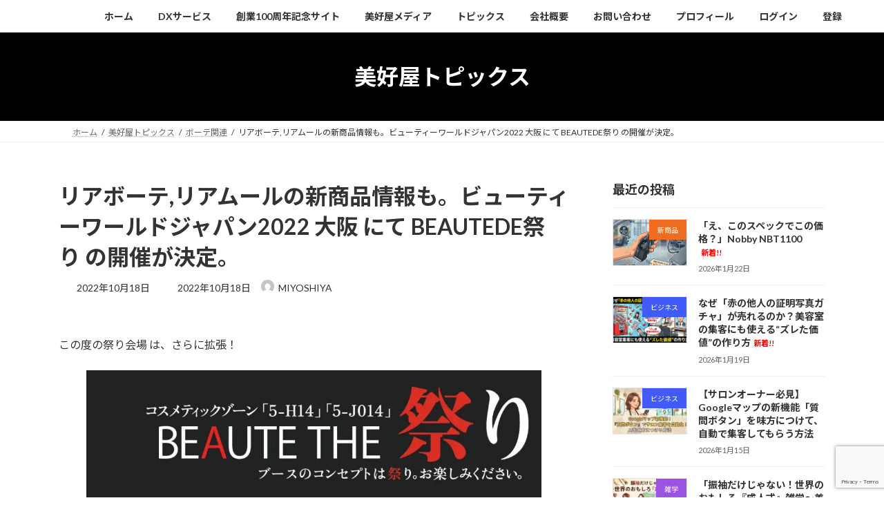

--- FILE ---
content_type: text/html; charset=UTF-8
request_url: https://www.miyoshiya-dx-service.com/2022/10/18/miyoshiya-blog190/
body_size: 28226
content:
<!DOCTYPE html>
<html dir="ltr" lang="ja" prefix="og: https://ogp.me/ns#">
<head>
<meta charset="utf-8">
<meta http-equiv="X-UA-Compatible" content="IE=edge">
<meta name="viewport" content="width=device-width, initial-scale=1">
<script type="text/javascript" id="lpData">
/* <![CDATA[ */
var lpData = {"site_url":"https:\/\/www.miyoshiya-dx-service.com","user_id":"0","theme":"lightning","lp_rest_url":"https:\/\/www.miyoshiya-dx-service.com\/wp-json\/","nonce":"bfea7cc073","is_course_archive":"","courses_url":"https:\/\/www.miyoshiya-dx-service.com\/lp-courses\/","urlParams":[],"lp_version":"4.2.8.1","lp_rest_load_ajax":"https:\/\/www.miyoshiya-dx-service.com\/wp-json\/lp\/v1\/load_content_via_ajax\/","ajaxUrl":"https:\/\/www.miyoshiya-dx-service.com\/wp-admin\/admin-ajax.php","lpAjaxUrl":"https:\/\/www.miyoshiya-dx-service.com\/lp-ajax-handle","coverImageRatio":"5.16","toast":{"gravity":"bottom","position":"center","duration":3000,"close":1,"stopOnFocus":1,"classPrefix":"lp-toast"},"i18n":[]};
/* ]]> */
</script>
		<style id="learn-press-custom-css">
			:root {
				--lp-container-max-width: 1290px;
				--lp-cotainer-padding: 1rem;
				--lp-primary-color: #ffb606;
				--lp-secondary-color: #442e66;
			}
		</style>
		<title>リアボーテ,リアムールの新商品情報も。ビューティーワールドジャパン2022 大阪 にて BEAUTEDE祭り の開催が決定。 - 美好屋商店DXサービス</title>

		<!-- All in One SEO 4.9.3 - aioseo.com -->
	<meta name="description" content="BWJ2022大阪出店情報。ボーテデラボ限定品も。" />
	<meta name="robots" content="max-image-preview:large" />
	<meta name="author" content="MIYOSHIYA"/>
	<meta name="google-site-verification" content="QM6G84rrTI7nvwUu-NoRQ7F77xrQZjIKImDYQ-j0hBA" />
	<link rel="canonical" href="https://www.miyoshiya-dx-service.com/2022/10/18/miyoshiya-blog190/" />
	<meta name="generator" content="All in One SEO (AIOSEO) 4.9.3" />
		<meta property="og:locale" content="ja_JP" />
		<meta property="og:site_name" content="美好屋商店DXサービス - 美容サロンのデジタル化でお困りの方、話題のリアムール、リアボーテをお探し方は美好屋商店にご相談ください。" />
		<meta property="og:type" content="article" />
		<meta property="og:title" content="リアボーテ,リアムールの新商品情報も。ビューティーワールドジャパン2022 大阪 にて BEAUTEDE祭り の開催が決定。 - 美好屋商店DXサービス" />
		<meta property="og:description" content="BWJ2022大阪出店情報。ボーテデラボ限定品も。" />
		<meta property="og:url" content="https://www.miyoshiya-dx-service.com/2022/10/18/miyoshiya-blog190/" />
		<meta property="article:published_time" content="2022-10-17T15:20:00+00:00" />
		<meta property="article:modified_time" content="2022-10-17T23:34:33+00:00" />
		<meta name="twitter:card" content="summary" />
		<meta name="twitter:title" content="リアボーテ,リアムールの新商品情報も。ビューティーワールドジャパン2022 大阪 にて BEAUTEDE祭り の開催が決定。 - 美好屋商店DXサービス" />
		<meta name="twitter:description" content="BWJ2022大阪出店情報。ボーテデラボ限定品も。" />
		<script type="application/ld+json" class="aioseo-schema">
			{"@context":"https:\/\/schema.org","@graph":[{"@type":"BlogPosting","@id":"https:\/\/www.miyoshiya-dx-service.com\/2022\/10\/18\/miyoshiya-blog190\/#blogposting","name":"\u30ea\u30a2\u30dc\u30fc\u30c6,\u30ea\u30a2\u30e0\u30fc\u30eb\u306e\u65b0\u5546\u54c1\u60c5\u5831\u3082\u3002\u30d3\u30e5\u30fc\u30c6\u30a3\u30fc\u30ef\u30fc\u30eb\u30c9\u30b8\u30e3\u30d1\u30f32022 \u5927\u962a \u306b\u3066 BEAUTEDE\u796d\u308a \u306e\u958b\u50ac\u304c\u6c7a\u5b9a\u3002 - \u7f8e\u597d\u5c4b\u5546\u5e97DX\u30b5\u30fc\u30d3\u30b9","headline":"\u30ea\u30a2\u30dc\u30fc\u30c6,\u30ea\u30a2\u30e0\u30fc\u30eb\u306e\u65b0\u5546\u54c1\u60c5\u5831\u3082\u3002\u30d3\u30e5\u30fc\u30c6\u30a3\u30fc\u30ef\u30fc\u30eb\u30c9\u30b8\u30e3\u30d1\u30f32022\u00a0\u5927\u962a \u306b\u3066\u00a0BEAUTEDE\u796d\u308a\u00a0\u306e\u958b\u50ac\u304c\u6c7a\u5b9a\u3002","author":{"@id":"https:\/\/www.miyoshiya-dx-service.com\/author\/nanba\/#author"},"publisher":{"@id":"https:\/\/www.miyoshiya-dx-service.com\/#organization"},"image":{"@type":"ImageObject","url":"https:\/\/www.miyoshiya-dx-service.com\/wp-content\/uploads\/2022\/10\/bwo04_outline_jp.jpg","width":2560,"height":1440},"datePublished":"2022-10-18T00:20:00+09:00","dateModified":"2022-10-18T08:34:33+09:00","inLanguage":"ja","mainEntityOfPage":{"@id":"https:\/\/www.miyoshiya-dx-service.com\/2022\/10\/18\/miyoshiya-blog190\/#webpage"},"isPartOf":{"@id":"https:\/\/www.miyoshiya-dx-service.com\/2022\/10\/18\/miyoshiya-blog190\/#webpage"},"articleSection":"\u30dc\u30fc\u30c6\u95a2\u9023, BWJ\u5927\u962a\u3001BWJ2022\u3001\u30dc\u30fc\u30c6\u796d\u308a\u3001\u30dc\u30fc\u30c6\u30c7\u30e9\u30dc\u3001\u30d3\u30e5\u30fc\u30c6\u30a3\u30ef\u30fc\u30eb\u30c9\u30b8\u30e3\u30d1\u30f3, \u30ea\u30a2\u30e0\u30fc\u30eb\u3001\u30ea\u30a2\u30dc\u30fc\u30c6\u3001\u7f8e\u5bb9\u30c7\u30a3\u30fc\u30e9\u30fc\u3001\u7f8e\u597d\u5c4b\u3001\u6b63\u898f\u4ee3\u7406\u5e97\u3001\u65b0\u898f\u53d6\u308a\u6271\u3044\u3001\u65b0\u898f\u554f\u3044\u5408\u308f\u305b\u3001\u65b0\u898f\u53d6\u5f15, \u30ea\u30a2\u30e0\u30fc\u30eb\u65b0\u5546\u54c1\u3001\u30ea\u30a2\u30dc\u30fc\u30c6\u65b0\u5546\u54c1\u3001\u30ea\u30a2\u30e0\u30fc\u30eb\u65b0\u30a2\u30a4\u30c6\u30e0\u3001\u30ea\u30a2\u30dc\u30fc\u30c6\u65b0\u30a2\u30a4\u30c6\u30e0\u3001\u30ea\u30a2\u30dc\u30fc\u30c6\u65b0\u30e1\u30cb\u30e5\u30fc\u3001\u30ea\u30a2\u30e0\u30fc\u30eb\u65b0\u767a\u58f2\u3001\u30ea\u30a2\u30dc\u30fc\u30c6\u65b0\u767a\u58f2, \u7f8e\u5bb9\u3001\u5065\u5eb7\u3001\u7f8e\u5bb9\u30c7\u30a3\u30fc\u30e9\u30fc\u3001\u7f8e\u597d\u5c4b"},{"@type":"BreadcrumbList","@id":"https:\/\/www.miyoshiya-dx-service.com\/2022\/10\/18\/miyoshiya-blog190\/#breadcrumblist","itemListElement":[{"@type":"ListItem","@id":"https:\/\/www.miyoshiya-dx-service.com#listItem","position":1,"name":"\u30db\u30fc\u30e0","item":"https:\/\/www.miyoshiya-dx-service.com","nextItem":{"@type":"ListItem","@id":"https:\/\/www.miyoshiya-dx-service.com\/category\/beautedelabo\/#listItem","name":"\u30dc\u30fc\u30c6\u95a2\u9023"}},{"@type":"ListItem","@id":"https:\/\/www.miyoshiya-dx-service.com\/category\/beautedelabo\/#listItem","position":2,"name":"\u30dc\u30fc\u30c6\u95a2\u9023","item":"https:\/\/www.miyoshiya-dx-service.com\/category\/beautedelabo\/","nextItem":{"@type":"ListItem","@id":"https:\/\/www.miyoshiya-dx-service.com\/2022\/10\/18\/miyoshiya-blog190\/#listItem","name":"\u30ea\u30a2\u30dc\u30fc\u30c6,\u30ea\u30a2\u30e0\u30fc\u30eb\u306e\u65b0\u5546\u54c1\u60c5\u5831\u3082\u3002\u30d3\u30e5\u30fc\u30c6\u30a3\u30fc\u30ef\u30fc\u30eb\u30c9\u30b8\u30e3\u30d1\u30f32022\u00a0\u5927\u962a \u306b\u3066\u00a0BEAUTEDE\u796d\u308a\u00a0\u306e\u958b\u50ac\u304c\u6c7a\u5b9a\u3002"},"previousItem":{"@type":"ListItem","@id":"https:\/\/www.miyoshiya-dx-service.com#listItem","name":"\u30db\u30fc\u30e0"}},{"@type":"ListItem","@id":"https:\/\/www.miyoshiya-dx-service.com\/2022\/10\/18\/miyoshiya-blog190\/#listItem","position":3,"name":"\u30ea\u30a2\u30dc\u30fc\u30c6,\u30ea\u30a2\u30e0\u30fc\u30eb\u306e\u65b0\u5546\u54c1\u60c5\u5831\u3082\u3002\u30d3\u30e5\u30fc\u30c6\u30a3\u30fc\u30ef\u30fc\u30eb\u30c9\u30b8\u30e3\u30d1\u30f32022\u00a0\u5927\u962a \u306b\u3066\u00a0BEAUTEDE\u796d\u308a\u00a0\u306e\u958b\u50ac\u304c\u6c7a\u5b9a\u3002","previousItem":{"@type":"ListItem","@id":"https:\/\/www.miyoshiya-dx-service.com\/category\/beautedelabo\/#listItem","name":"\u30dc\u30fc\u30c6\u95a2\u9023"}}]},{"@type":"Organization","@id":"https:\/\/www.miyoshiya-dx-service.com\/#organization","name":"\u7f8e\u597d\u5c4b\u5546\u5e97","description":"\u7f8e\u5bb9\u30b5\u30ed\u30f3\u306e\u30c7\u30b8\u30bf\u30eb\u5316\u3067\u304a\u56f0\u308a\u306e\u65b9\u3001\u8a71\u984c\u306e\u30ea\u30a2\u30e0\u30fc\u30eb\u3001\u30ea\u30a2\u30dc\u30fc\u30c6\u3092\u304a\u63a2\u3057\u65b9\u306f\u7f8e\u597d\u5c4b\u5546\u5e97\u306b\u3054\u76f8\u8ac7\u304f\u3060\u3055\u3044\u3002","url":"https:\/\/www.miyoshiya-dx-service.com\/","telephone":"+81354513448","logo":{"@type":"ImageObject","url":"https:\/\/www.miyoshiya-dx-service.com\/wp-content\/uploads\/2022\/03\/\u540d\u79f0\u672a\u8a2d\u5b9a\u306e\u30c7\u30b6\u30a4\u30f3-25.png","@id":"https:\/\/www.miyoshiya-dx-service.com\/2022\/10\/18\/miyoshiya-blog190\/#organizationLogo","width":112,"height":112},"image":{"@id":"https:\/\/www.miyoshiya-dx-service.com\/2022\/10\/18\/miyoshiya-blog190\/#organizationLogo"}},{"@type":"Person","@id":"https:\/\/www.miyoshiya-dx-service.com\/author\/nanba\/#author","url":"https:\/\/www.miyoshiya-dx-service.com\/author\/nanba\/","name":"MIYOSHIYA","image":{"@type":"ImageObject","@id":"https:\/\/www.miyoshiya-dx-service.com\/2022\/10\/18\/miyoshiya-blog190\/#authorImage","url":"https:\/\/secure.gravatar.com\/avatar\/cbadbe51076b3c847fef59cb6cf1a99635b5fdcb1db96d51d2a102ab5ecf0108?s=96&d=mm&r=g","width":96,"height":96,"caption":"MIYOSHIYA"}},{"@type":"WebPage","@id":"https:\/\/www.miyoshiya-dx-service.com\/2022\/10\/18\/miyoshiya-blog190\/#webpage","url":"https:\/\/www.miyoshiya-dx-service.com\/2022\/10\/18\/miyoshiya-blog190\/","name":"\u30ea\u30a2\u30dc\u30fc\u30c6,\u30ea\u30a2\u30e0\u30fc\u30eb\u306e\u65b0\u5546\u54c1\u60c5\u5831\u3082\u3002\u30d3\u30e5\u30fc\u30c6\u30a3\u30fc\u30ef\u30fc\u30eb\u30c9\u30b8\u30e3\u30d1\u30f32022 \u5927\u962a \u306b\u3066 BEAUTEDE\u796d\u308a \u306e\u958b\u50ac\u304c\u6c7a\u5b9a\u3002 - \u7f8e\u597d\u5c4b\u5546\u5e97DX\u30b5\u30fc\u30d3\u30b9","description":"BWJ2022\u5927\u962a\u51fa\u5e97\u60c5\u5831\u3002\u30dc\u30fc\u30c6\u30c7\u30e9\u30dc\u9650\u5b9a\u54c1\u3082\u3002","inLanguage":"ja","isPartOf":{"@id":"https:\/\/www.miyoshiya-dx-service.com\/#website"},"breadcrumb":{"@id":"https:\/\/www.miyoshiya-dx-service.com\/2022\/10\/18\/miyoshiya-blog190\/#breadcrumblist"},"author":{"@id":"https:\/\/www.miyoshiya-dx-service.com\/author\/nanba\/#author"},"creator":{"@id":"https:\/\/www.miyoshiya-dx-service.com\/author\/nanba\/#author"},"image":{"@type":"ImageObject","url":"https:\/\/www.miyoshiya-dx-service.com\/wp-content\/uploads\/2022\/10\/bwo04_outline_jp.jpg","@id":"https:\/\/www.miyoshiya-dx-service.com\/2022\/10\/18\/miyoshiya-blog190\/#mainImage","width":2560,"height":1440},"primaryImageOfPage":{"@id":"https:\/\/www.miyoshiya-dx-service.com\/2022\/10\/18\/miyoshiya-blog190\/#mainImage"},"datePublished":"2022-10-18T00:20:00+09:00","dateModified":"2022-10-18T08:34:33+09:00"},{"@type":"WebSite","@id":"https:\/\/www.miyoshiya-dx-service.com\/#website","url":"https:\/\/www.miyoshiya-dx-service.com\/","name":"\u7f8e\u597d\u5c4b\u5546\u5e97DX\u30b5\u30fc\u30d3\u30b9","description":"\u7f8e\u5bb9\u30b5\u30ed\u30f3\u306e\u30c7\u30b8\u30bf\u30eb\u5316\u3067\u304a\u56f0\u308a\u306e\u65b9\u3001\u8a71\u984c\u306e\u30ea\u30a2\u30e0\u30fc\u30eb\u3001\u30ea\u30a2\u30dc\u30fc\u30c6\u3092\u304a\u63a2\u3057\u65b9\u306f\u7f8e\u597d\u5c4b\u5546\u5e97\u306b\u3054\u76f8\u8ac7\u304f\u3060\u3055\u3044\u3002","inLanguage":"ja","publisher":{"@id":"https:\/\/www.miyoshiya-dx-service.com\/#organization"}}]}
		</script>
		<!-- All in One SEO -->

<link rel='dns-prefetch' href='//www.googletagmanager.com' />
<link rel='dns-prefetch' href='//stats.wp.com' />
<link rel='preconnect' href='//c0.wp.com' />
<link rel="alternate" type="application/rss+xml" title="美好屋商店DXサービス &raquo; フィード" href="https://www.miyoshiya-dx-service.com/feed/" />
<link rel="alternate" type="application/rss+xml" title="美好屋商店DXサービス &raquo; コメントフィード" href="https://www.miyoshiya-dx-service.com/comments/feed/" />
<link rel="alternate" type="application/rss+xml" title="美好屋商店DXサービス &raquo; リアボーテ,リアムールの新商品情報も。ビューティーワールドジャパン2022 大阪 にて BEAUTEDE祭り の開催が決定。 のコメントのフィード" href="https://www.miyoshiya-dx-service.com/2022/10/18/miyoshiya-blog190/feed/" />
<link rel="alternate" title="oEmbed (JSON)" type="application/json+oembed" href="https://www.miyoshiya-dx-service.com/wp-json/oembed/1.0/embed?url=https%3A%2F%2Fwww.miyoshiya-dx-service.com%2F2022%2F10%2F18%2Fmiyoshiya-blog190%2F" />
<link rel="alternate" title="oEmbed (XML)" type="text/xml+oembed" href="https://www.miyoshiya-dx-service.com/wp-json/oembed/1.0/embed?url=https%3A%2F%2Fwww.miyoshiya-dx-service.com%2F2022%2F10%2F18%2Fmiyoshiya-blog190%2F&#038;format=xml" />
<style id='wp-img-auto-sizes-contain-inline-css' type='text/css'>
img:is([sizes=auto i],[sizes^="auto," i]){contain-intrinsic-size:3000px 1500px}
/*# sourceURL=wp-img-auto-sizes-contain-inline-css */
</style>
<link rel='stylesheet' id='sbi_styles-css' href='https://www.miyoshiya-dx-service.com/wp-content/plugins/instagram-feed/css/sbi-styles.min.css?ver=6.10.0' type='text/css' media='all' />
<style id='wp-emoji-styles-inline-css' type='text/css'>

	img.wp-smiley, img.emoji {
		display: inline !important;
		border: none !important;
		box-shadow: none !important;
		height: 1em !important;
		width: 1em !important;
		margin: 0 0.07em !important;
		vertical-align: -0.1em !important;
		background: none !important;
		padding: 0 !important;
	}
/*# sourceURL=wp-emoji-styles-inline-css */
</style>
<style id='wp-block-library-inline-css' type='text/css'>
:root{--wp-block-synced-color:#7a00df;--wp-block-synced-color--rgb:122,0,223;--wp-bound-block-color:var(--wp-block-synced-color);--wp-editor-canvas-background:#ddd;--wp-admin-theme-color:#007cba;--wp-admin-theme-color--rgb:0,124,186;--wp-admin-theme-color-darker-10:#006ba1;--wp-admin-theme-color-darker-10--rgb:0,107,160.5;--wp-admin-theme-color-darker-20:#005a87;--wp-admin-theme-color-darker-20--rgb:0,90,135;--wp-admin-border-width-focus:2px}@media (min-resolution:192dpi){:root{--wp-admin-border-width-focus:1.5px}}.wp-element-button{cursor:pointer}:root .has-very-light-gray-background-color{background-color:#eee}:root .has-very-dark-gray-background-color{background-color:#313131}:root .has-very-light-gray-color{color:#eee}:root .has-very-dark-gray-color{color:#313131}:root .has-vivid-green-cyan-to-vivid-cyan-blue-gradient-background{background:linear-gradient(135deg,#00d084,#0693e3)}:root .has-purple-crush-gradient-background{background:linear-gradient(135deg,#34e2e4,#4721fb 50%,#ab1dfe)}:root .has-hazy-dawn-gradient-background{background:linear-gradient(135deg,#faaca8,#dad0ec)}:root .has-subdued-olive-gradient-background{background:linear-gradient(135deg,#fafae1,#67a671)}:root .has-atomic-cream-gradient-background{background:linear-gradient(135deg,#fdd79a,#004a59)}:root .has-nightshade-gradient-background{background:linear-gradient(135deg,#330968,#31cdcf)}:root .has-midnight-gradient-background{background:linear-gradient(135deg,#020381,#2874fc)}:root{--wp--preset--font-size--normal:16px;--wp--preset--font-size--huge:42px}.has-regular-font-size{font-size:1em}.has-larger-font-size{font-size:2.625em}.has-normal-font-size{font-size:var(--wp--preset--font-size--normal)}.has-huge-font-size{font-size:var(--wp--preset--font-size--huge)}.has-text-align-center{text-align:center}.has-text-align-left{text-align:left}.has-text-align-right{text-align:right}.has-fit-text{white-space:nowrap!important}#end-resizable-editor-section{display:none}.aligncenter{clear:both}.items-justified-left{justify-content:flex-start}.items-justified-center{justify-content:center}.items-justified-right{justify-content:flex-end}.items-justified-space-between{justify-content:space-between}.screen-reader-text{border:0;clip-path:inset(50%);height:1px;margin:-1px;overflow:hidden;padding:0;position:absolute;width:1px;word-wrap:normal!important}.screen-reader-text:focus{background-color:#ddd;clip-path:none;color:#444;display:block;font-size:1em;height:auto;left:5px;line-height:normal;padding:15px 23px 14px;text-decoration:none;top:5px;width:auto;z-index:100000}html :where(.has-border-color){border-style:solid}html :where([style*=border-top-color]){border-top-style:solid}html :where([style*=border-right-color]){border-right-style:solid}html :where([style*=border-bottom-color]){border-bottom-style:solid}html :where([style*=border-left-color]){border-left-style:solid}html :where([style*=border-width]){border-style:solid}html :where([style*=border-top-width]){border-top-style:solid}html :where([style*=border-right-width]){border-right-style:solid}html :where([style*=border-bottom-width]){border-bottom-style:solid}html :where([style*=border-left-width]){border-left-style:solid}html :where(img[class*=wp-image-]){height:auto;max-width:100%}:where(figure){margin:0 0 1em}html :where(.is-position-sticky){--wp-admin--admin-bar--position-offset:var(--wp-admin--admin-bar--height,0px)}@media screen and (max-width:600px){html :where(.is-position-sticky){--wp-admin--admin-bar--position-offset:0px}}
.vk-cols--reverse{flex-direction:row-reverse}.vk-cols--hasbtn{margin-bottom:0}.vk-cols--hasbtn>.row>.vk_gridColumn_item,.vk-cols--hasbtn>.wp-block-column{position:relative;padding-bottom:3em}.vk-cols--hasbtn>.row>.vk_gridColumn_item>.wp-block-buttons,.vk-cols--hasbtn>.row>.vk_gridColumn_item>.vk_button,.vk-cols--hasbtn>.wp-block-column>.wp-block-buttons,.vk-cols--hasbtn>.wp-block-column>.vk_button{position:absolute;bottom:0;width:100%}.vk-cols--fit.wp-block-columns{gap:0}.vk-cols--fit.wp-block-columns,.vk-cols--fit.wp-block-columns:not(.is-not-stacked-on-mobile){margin-top:0;margin-bottom:0;justify-content:space-between}.vk-cols--fit.wp-block-columns>.wp-block-column *:last-child,.vk-cols--fit.wp-block-columns:not(.is-not-stacked-on-mobile)>.wp-block-column *:last-child{margin-bottom:0}.vk-cols--fit.wp-block-columns>.wp-block-column>.wp-block-cover,.vk-cols--fit.wp-block-columns:not(.is-not-stacked-on-mobile)>.wp-block-column>.wp-block-cover{margin-top:0}.vk-cols--fit.wp-block-columns.has-background,.vk-cols--fit.wp-block-columns:not(.is-not-stacked-on-mobile).has-background{padding:0}@media(max-width: 599px){.vk-cols--fit.wp-block-columns:not(.has-background)>.wp-block-column:not(.has-background),.vk-cols--fit.wp-block-columns:not(.is-not-stacked-on-mobile):not(.has-background)>.wp-block-column:not(.has-background){padding-left:0 !important;padding-right:0 !important}}@media(min-width: 782px){.vk-cols--fit.wp-block-columns .block-editor-block-list__block.wp-block-column:not(:first-child),.vk-cols--fit.wp-block-columns>.wp-block-column:not(:first-child),.vk-cols--fit.wp-block-columns:not(.is-not-stacked-on-mobile) .block-editor-block-list__block.wp-block-column:not(:first-child),.vk-cols--fit.wp-block-columns:not(.is-not-stacked-on-mobile)>.wp-block-column:not(:first-child){margin-left:0}}@media(min-width: 600px)and (max-width: 781px){.vk-cols--fit.wp-block-columns .wp-block-column:nth-child(2n),.vk-cols--fit.wp-block-columns:not(.is-not-stacked-on-mobile) .wp-block-column:nth-child(2n){margin-left:0}.vk-cols--fit.wp-block-columns .wp-block-column:not(:only-child),.vk-cols--fit.wp-block-columns:not(.is-not-stacked-on-mobile) .wp-block-column:not(:only-child){flex-basis:50% !important}}.vk-cols--fit--gap1.wp-block-columns{gap:1px}@media(min-width: 600px)and (max-width: 781px){.vk-cols--fit--gap1.wp-block-columns .wp-block-column:not(:only-child){flex-basis:calc(50% - 1px) !important}}.vk-cols--fit.vk-cols--grid>.block-editor-block-list__block,.vk-cols--fit.vk-cols--grid>.wp-block-column,.vk-cols--fit.vk-cols--grid:not(.is-not-stacked-on-mobile)>.block-editor-block-list__block,.vk-cols--fit.vk-cols--grid:not(.is-not-stacked-on-mobile)>.wp-block-column{flex-basis:50%;box-sizing:border-box}@media(max-width: 599px){.vk-cols--fit.vk-cols--grid.vk-cols--grid--alignfull>.wp-block-column:nth-child(2)>.wp-block-cover,.vk-cols--fit.vk-cols--grid.vk-cols--grid--alignfull>.wp-block-column:nth-child(2)>.vk_outer,.vk-cols--fit.vk-cols--grid:not(.is-not-stacked-on-mobile).vk-cols--grid--alignfull>.wp-block-column:nth-child(2)>.wp-block-cover,.vk-cols--fit.vk-cols--grid:not(.is-not-stacked-on-mobile).vk-cols--grid--alignfull>.wp-block-column:nth-child(2)>.vk_outer{width:100vw;margin-right:calc((100% - 100vw)/2);margin-left:calc((100% - 100vw)/2)}}@media(min-width: 600px){.vk-cols--fit.vk-cols--grid.vk-cols--grid--alignfull>.wp-block-column:nth-child(2)>.wp-block-cover,.vk-cols--fit.vk-cols--grid.vk-cols--grid--alignfull>.wp-block-column:nth-child(2)>.vk_outer,.vk-cols--fit.vk-cols--grid:not(.is-not-stacked-on-mobile).vk-cols--grid--alignfull>.wp-block-column:nth-child(2)>.wp-block-cover,.vk-cols--fit.vk-cols--grid:not(.is-not-stacked-on-mobile).vk-cols--grid--alignfull>.wp-block-column:nth-child(2)>.vk_outer{margin-right:calc(100% - 50vw);width:50vw}}@media(min-width: 600px){.vk-cols--fit.vk-cols--grid.vk-cols--grid--alignfull.vk-cols--reverse>.wp-block-column,.vk-cols--fit.vk-cols--grid:not(.is-not-stacked-on-mobile).vk-cols--grid--alignfull.vk-cols--reverse>.wp-block-column{margin-left:0;margin-right:0}.vk-cols--fit.vk-cols--grid.vk-cols--grid--alignfull.vk-cols--reverse>.wp-block-column:nth-child(2)>.wp-block-cover,.vk-cols--fit.vk-cols--grid.vk-cols--grid--alignfull.vk-cols--reverse>.wp-block-column:nth-child(2)>.vk_outer,.vk-cols--fit.vk-cols--grid:not(.is-not-stacked-on-mobile).vk-cols--grid--alignfull.vk-cols--reverse>.wp-block-column:nth-child(2)>.wp-block-cover,.vk-cols--fit.vk-cols--grid:not(.is-not-stacked-on-mobile).vk-cols--grid--alignfull.vk-cols--reverse>.wp-block-column:nth-child(2)>.vk_outer{margin-left:calc(100% - 50vw)}}.vk-cols--menu h2,.vk-cols--menu h3,.vk-cols--menu h4,.vk-cols--menu h5{margin-bottom:.2em;text-shadow:#000 0 0 10px}.vk-cols--menu h2:first-child,.vk-cols--menu h3:first-child,.vk-cols--menu h4:first-child,.vk-cols--menu h5:first-child{margin-top:0}.vk-cols--menu p{margin-bottom:1rem;text-shadow:#000 0 0 10px}.vk-cols--menu .wp-block-cover__inner-container:last-child{margin-bottom:0}.vk-cols--fitbnrs .wp-block-column .wp-block-cover:hover img{filter:unset}.vk-cols--fitbnrs .wp-block-column .wp-block-cover:hover{background-color:unset}.vk-cols--fitbnrs .wp-block-column .wp-block-cover:hover .wp-block-cover__image-background{filter:unset !important}.vk-cols--fitbnrs .wp-block-cover .wp-block-cover__inner-container{position:absolute;height:100%;width:100%}.vk-cols--fitbnrs .vk_button{height:100%;margin:0}.vk-cols--fitbnrs .vk_button .vk_button_btn,.vk-cols--fitbnrs .vk_button .btn{height:100%;width:100%;border:none;box-shadow:none;background-color:unset !important;transition:unset}.vk-cols--fitbnrs .vk_button .vk_button_btn:hover,.vk-cols--fitbnrs .vk_button .btn:hover{transition:unset}.vk-cols--fitbnrs .vk_button .vk_button_btn:after,.vk-cols--fitbnrs .vk_button .btn:after{border:none}.vk-cols--fitbnrs .vk_button .vk_button_link_txt{width:100%;position:absolute;top:50%;left:50%;transform:translateY(-50%) translateX(-50%);font-size:2rem;text-shadow:#000 0 0 10px}.vk-cols--fitbnrs .vk_button .vk_button_link_subCaption{width:100%;position:absolute;top:calc(50% + 2.2em);left:50%;transform:translateY(-50%) translateX(-50%);text-shadow:#000 0 0 10px}@media(min-width: 992px){.vk-cols--media.wp-block-columns{gap:3rem}}.vk-fit-map figure{margin-bottom:0}.vk-fit-map iframe{position:relative;margin-bottom:0;display:block;max-height:400px;width:100vw}.vk-fit-map:is(.alignfull,.alignwide) div{max-width:100%}.vk-table--th--width25 :where(tr>*:first-child){width:25%}.vk-table--th--width30 :where(tr>*:first-child){width:30%}.vk-table--th--width35 :where(tr>*:first-child){width:35%}.vk-table--th--width40 :where(tr>*:first-child){width:40%}.vk-table--th--bg-bright :where(tr>*:first-child){background-color:var(--wp--preset--color--bg-secondary, rgba(0, 0, 0, 0.05))}@media(max-width: 599px){.vk-table--mobile-block :is(th,td){width:100%;display:block}.vk-table--mobile-block.wp-block-table table :is(th,td){border-top:none}}.vk-table--width--th25 :where(tr>*:first-child){width:25%}.vk-table--width--th30 :where(tr>*:first-child){width:30%}.vk-table--width--th35 :where(tr>*:first-child){width:35%}.vk-table--width--th40 :where(tr>*:first-child){width:40%}.no-margin{margin:0}@media(max-width: 599px){.wp-block-image.vk-aligncenter--mobile>.alignright{float:none;margin-left:auto;margin-right:auto}.vk-no-padding-horizontal--mobile{padding-left:0 !important;padding-right:0 !important}}
/* VK Color Palettes */:root{ --wp--preset--color--vk-color-primary:#000000}/* --vk-color-primary is deprecated. */:root{ --vk-color-primary: var(--wp--preset--color--vk-color-primary);}:root{ --wp--preset--color--vk-color-primary-dark:#000000}/* --vk-color-primary-dark is deprecated. */:root{ --vk-color-primary-dark: var(--wp--preset--color--vk-color-primary-dark);}:root{ --wp--preset--color--vk-color-primary-vivid:#000000}/* --vk-color-primary-vivid is deprecated. */:root{ --vk-color-primary-vivid: var(--wp--preset--color--vk-color-primary-vivid);}

/*# sourceURL=wp-block-library-inline-css */
</style><style id='wp-block-image-inline-css' type='text/css'>
.wp-block-image>a,.wp-block-image>figure>a{display:inline-block}.wp-block-image img{box-sizing:border-box;height:auto;max-width:100%;vertical-align:bottom}@media not (prefers-reduced-motion){.wp-block-image img.hide{visibility:hidden}.wp-block-image img.show{animation:show-content-image .4s}}.wp-block-image[style*=border-radius] img,.wp-block-image[style*=border-radius]>a{border-radius:inherit}.wp-block-image.has-custom-border img{box-sizing:border-box}.wp-block-image.aligncenter{text-align:center}.wp-block-image.alignfull>a,.wp-block-image.alignwide>a{width:100%}.wp-block-image.alignfull img,.wp-block-image.alignwide img{height:auto;width:100%}.wp-block-image .aligncenter,.wp-block-image .alignleft,.wp-block-image .alignright,.wp-block-image.aligncenter,.wp-block-image.alignleft,.wp-block-image.alignright{display:table}.wp-block-image .aligncenter>figcaption,.wp-block-image .alignleft>figcaption,.wp-block-image .alignright>figcaption,.wp-block-image.aligncenter>figcaption,.wp-block-image.alignleft>figcaption,.wp-block-image.alignright>figcaption{caption-side:bottom;display:table-caption}.wp-block-image .alignleft{float:left;margin:.5em 1em .5em 0}.wp-block-image .alignright{float:right;margin:.5em 0 .5em 1em}.wp-block-image .aligncenter{margin-left:auto;margin-right:auto}.wp-block-image :where(figcaption){margin-bottom:1em;margin-top:.5em}.wp-block-image.is-style-circle-mask img{border-radius:9999px}@supports ((-webkit-mask-image:none) or (mask-image:none)) or (-webkit-mask-image:none){.wp-block-image.is-style-circle-mask img{border-radius:0;-webkit-mask-image:url('data:image/svg+xml;utf8,<svg viewBox="0 0 100 100" xmlns="http://www.w3.org/2000/svg"><circle cx="50" cy="50" r="50"/></svg>');mask-image:url('data:image/svg+xml;utf8,<svg viewBox="0 0 100 100" xmlns="http://www.w3.org/2000/svg"><circle cx="50" cy="50" r="50"/></svg>');mask-mode:alpha;-webkit-mask-position:center;mask-position:center;-webkit-mask-repeat:no-repeat;mask-repeat:no-repeat;-webkit-mask-size:contain;mask-size:contain}}:root :where(.wp-block-image.is-style-rounded img,.wp-block-image .is-style-rounded img){border-radius:9999px}.wp-block-image figure{margin:0}.wp-lightbox-container{display:flex;flex-direction:column;position:relative}.wp-lightbox-container img{cursor:zoom-in}.wp-lightbox-container img:hover+button{opacity:1}.wp-lightbox-container button{align-items:center;backdrop-filter:blur(16px) saturate(180%);background-color:#5a5a5a40;border:none;border-radius:4px;cursor:zoom-in;display:flex;height:20px;justify-content:center;opacity:0;padding:0;position:absolute;right:16px;text-align:center;top:16px;width:20px;z-index:100}@media not (prefers-reduced-motion){.wp-lightbox-container button{transition:opacity .2s ease}}.wp-lightbox-container button:focus-visible{outline:3px auto #5a5a5a40;outline:3px auto -webkit-focus-ring-color;outline-offset:3px}.wp-lightbox-container button:hover{cursor:pointer;opacity:1}.wp-lightbox-container button:focus{opacity:1}.wp-lightbox-container button:focus,.wp-lightbox-container button:hover,.wp-lightbox-container button:not(:hover):not(:active):not(.has-background){background-color:#5a5a5a40;border:none}.wp-lightbox-overlay{box-sizing:border-box;cursor:zoom-out;height:100vh;left:0;overflow:hidden;position:fixed;top:0;visibility:hidden;width:100%;z-index:100000}.wp-lightbox-overlay .close-button{align-items:center;cursor:pointer;display:flex;justify-content:center;min-height:40px;min-width:40px;padding:0;position:absolute;right:calc(env(safe-area-inset-right) + 16px);top:calc(env(safe-area-inset-top) + 16px);z-index:5000000}.wp-lightbox-overlay .close-button:focus,.wp-lightbox-overlay .close-button:hover,.wp-lightbox-overlay .close-button:not(:hover):not(:active):not(.has-background){background:none;border:none}.wp-lightbox-overlay .lightbox-image-container{height:var(--wp--lightbox-container-height);left:50%;overflow:hidden;position:absolute;top:50%;transform:translate(-50%,-50%);transform-origin:top left;width:var(--wp--lightbox-container-width);z-index:9999999999}.wp-lightbox-overlay .wp-block-image{align-items:center;box-sizing:border-box;display:flex;height:100%;justify-content:center;margin:0;position:relative;transform-origin:0 0;width:100%;z-index:3000000}.wp-lightbox-overlay .wp-block-image img{height:var(--wp--lightbox-image-height);min-height:var(--wp--lightbox-image-height);min-width:var(--wp--lightbox-image-width);width:var(--wp--lightbox-image-width)}.wp-lightbox-overlay .wp-block-image figcaption{display:none}.wp-lightbox-overlay button{background:none;border:none}.wp-lightbox-overlay .scrim{background-color:#fff;height:100%;opacity:.9;position:absolute;width:100%;z-index:2000000}.wp-lightbox-overlay.active{visibility:visible}@media not (prefers-reduced-motion){.wp-lightbox-overlay.active{animation:turn-on-visibility .25s both}.wp-lightbox-overlay.active img{animation:turn-on-visibility .35s both}.wp-lightbox-overlay.show-closing-animation:not(.active){animation:turn-off-visibility .35s both}.wp-lightbox-overlay.show-closing-animation:not(.active) img{animation:turn-off-visibility .25s both}.wp-lightbox-overlay.zoom.active{animation:none;opacity:1;visibility:visible}.wp-lightbox-overlay.zoom.active .lightbox-image-container{animation:lightbox-zoom-in .4s}.wp-lightbox-overlay.zoom.active .lightbox-image-container img{animation:none}.wp-lightbox-overlay.zoom.active .scrim{animation:turn-on-visibility .4s forwards}.wp-lightbox-overlay.zoom.show-closing-animation:not(.active){animation:none}.wp-lightbox-overlay.zoom.show-closing-animation:not(.active) .lightbox-image-container{animation:lightbox-zoom-out .4s}.wp-lightbox-overlay.zoom.show-closing-animation:not(.active) .lightbox-image-container img{animation:none}.wp-lightbox-overlay.zoom.show-closing-animation:not(.active) .scrim{animation:turn-off-visibility .4s forwards}}@keyframes show-content-image{0%{visibility:hidden}99%{visibility:hidden}to{visibility:visible}}@keyframes turn-on-visibility{0%{opacity:0}to{opacity:1}}@keyframes turn-off-visibility{0%{opacity:1;visibility:visible}99%{opacity:0;visibility:visible}to{opacity:0;visibility:hidden}}@keyframes lightbox-zoom-in{0%{transform:translate(calc((-100vw + var(--wp--lightbox-scrollbar-width))/2 + var(--wp--lightbox-initial-left-position)),calc(-50vh + var(--wp--lightbox-initial-top-position))) scale(var(--wp--lightbox-scale))}to{transform:translate(-50%,-50%) scale(1)}}@keyframes lightbox-zoom-out{0%{transform:translate(-50%,-50%) scale(1);visibility:visible}99%{visibility:visible}to{transform:translate(calc((-100vw + var(--wp--lightbox-scrollbar-width))/2 + var(--wp--lightbox-initial-left-position)),calc(-50vh + var(--wp--lightbox-initial-top-position))) scale(var(--wp--lightbox-scale));visibility:hidden}}
/*# sourceURL=https://c0.wp.com/c/6.9/wp-includes/blocks/image/style.min.css */
</style>
<style id='wp-block-embed-inline-css' type='text/css'>
.wp-block-embed.alignleft,.wp-block-embed.alignright,.wp-block[data-align=left]>[data-type="core/embed"],.wp-block[data-align=right]>[data-type="core/embed"]{max-width:360px;width:100%}.wp-block-embed.alignleft .wp-block-embed__wrapper,.wp-block-embed.alignright .wp-block-embed__wrapper,.wp-block[data-align=left]>[data-type="core/embed"] .wp-block-embed__wrapper,.wp-block[data-align=right]>[data-type="core/embed"] .wp-block-embed__wrapper{min-width:280px}.wp-block-cover .wp-block-embed{min-height:240px;min-width:320px}.wp-block-embed{overflow-wrap:break-word}.wp-block-embed :where(figcaption){margin-bottom:1em;margin-top:.5em}.wp-block-embed iframe{max-width:100%}.wp-block-embed__wrapper{position:relative}.wp-embed-responsive .wp-has-aspect-ratio .wp-block-embed__wrapper:before{content:"";display:block;padding-top:50%}.wp-embed-responsive .wp-has-aspect-ratio iframe{bottom:0;height:100%;left:0;position:absolute;right:0;top:0;width:100%}.wp-embed-responsive .wp-embed-aspect-21-9 .wp-block-embed__wrapper:before{padding-top:42.85%}.wp-embed-responsive .wp-embed-aspect-18-9 .wp-block-embed__wrapper:before{padding-top:50%}.wp-embed-responsive .wp-embed-aspect-16-9 .wp-block-embed__wrapper:before{padding-top:56.25%}.wp-embed-responsive .wp-embed-aspect-4-3 .wp-block-embed__wrapper:before{padding-top:75%}.wp-embed-responsive .wp-embed-aspect-1-1 .wp-block-embed__wrapper:before{padding-top:100%}.wp-embed-responsive .wp-embed-aspect-9-16 .wp-block-embed__wrapper:before{padding-top:177.77%}.wp-embed-responsive .wp-embed-aspect-1-2 .wp-block-embed__wrapper:before{padding-top:200%}
/*# sourceURL=https://c0.wp.com/c/6.9/wp-includes/blocks/embed/style.min.css */
</style>
<style id='wp-block-paragraph-inline-css' type='text/css'>
.is-small-text{font-size:.875em}.is-regular-text{font-size:1em}.is-large-text{font-size:2.25em}.is-larger-text{font-size:3em}.has-drop-cap:not(:focus):first-letter{float:left;font-size:8.4em;font-style:normal;font-weight:100;line-height:.68;margin:.05em .1em 0 0;text-transform:uppercase}body.rtl .has-drop-cap:not(:focus):first-letter{float:none;margin-left:.1em}p.has-drop-cap.has-background{overflow:hidden}:root :where(p.has-background){padding:1.25em 2.375em}:where(p.has-text-color:not(.has-link-color)) a{color:inherit}p.has-text-align-left[style*="writing-mode:vertical-lr"],p.has-text-align-right[style*="writing-mode:vertical-rl"]{rotate:180deg}
/*# sourceURL=https://c0.wp.com/c/6.9/wp-includes/blocks/paragraph/style.min.css */
</style>
<style id='global-styles-inline-css' type='text/css'>
:root{--wp--preset--aspect-ratio--square: 1;--wp--preset--aspect-ratio--4-3: 4/3;--wp--preset--aspect-ratio--3-4: 3/4;--wp--preset--aspect-ratio--3-2: 3/2;--wp--preset--aspect-ratio--2-3: 2/3;--wp--preset--aspect-ratio--16-9: 16/9;--wp--preset--aspect-ratio--9-16: 9/16;--wp--preset--color--black: #000000;--wp--preset--color--cyan-bluish-gray: #abb8c3;--wp--preset--color--white: #ffffff;--wp--preset--color--pale-pink: #f78da7;--wp--preset--color--vivid-red: #cf2e2e;--wp--preset--color--luminous-vivid-orange: #ff6900;--wp--preset--color--luminous-vivid-amber: #fcb900;--wp--preset--color--light-green-cyan: #7bdcb5;--wp--preset--color--vivid-green-cyan: #00d084;--wp--preset--color--pale-cyan-blue: #8ed1fc;--wp--preset--color--vivid-cyan-blue: #0693e3;--wp--preset--color--vivid-purple: #9b51e0;--wp--preset--color--vk-color-primary: #000000;--wp--preset--color--vk-color-primary-dark: #000000;--wp--preset--color--vk-color-primary-vivid: #000000;--wp--preset--gradient--vivid-cyan-blue-to-vivid-purple: linear-gradient(135deg,rgba(6,147,227,1) 0%,rgb(155,81,224) 100%);--wp--preset--gradient--light-green-cyan-to-vivid-green-cyan: linear-gradient(135deg,rgb(122,220,180) 0%,rgb(0,208,130) 100%);--wp--preset--gradient--luminous-vivid-amber-to-luminous-vivid-orange: linear-gradient(135deg,rgba(252,185,0,1) 0%,rgba(255,105,0,1) 100%);--wp--preset--gradient--luminous-vivid-orange-to-vivid-red: linear-gradient(135deg,rgba(255,105,0,1) 0%,rgb(207,46,46) 100%);--wp--preset--gradient--very-light-gray-to-cyan-bluish-gray: linear-gradient(135deg,rgb(238,238,238) 0%,rgb(169,184,195) 100%);--wp--preset--gradient--cool-to-warm-spectrum: linear-gradient(135deg,rgb(74,234,220) 0%,rgb(151,120,209) 20%,rgb(207,42,186) 40%,rgb(238,44,130) 60%,rgb(251,105,98) 80%,rgb(254,248,76) 100%);--wp--preset--gradient--blush-light-purple: linear-gradient(135deg,rgb(255,206,236) 0%,rgb(152,150,240) 100%);--wp--preset--gradient--blush-bordeaux: linear-gradient(135deg,rgb(254,205,165) 0%,rgb(254,45,45) 50%,rgb(107,0,62) 100%);--wp--preset--gradient--luminous-dusk: linear-gradient(135deg,rgb(255,203,112) 0%,rgb(199,81,192) 50%,rgb(65,88,208) 100%);--wp--preset--gradient--pale-ocean: linear-gradient(135deg,rgb(255,245,203) 0%,rgb(182,227,212) 50%,rgb(51,167,181) 100%);--wp--preset--gradient--electric-grass: linear-gradient(135deg,rgb(202,248,128) 0%,rgb(113,206,126) 100%);--wp--preset--gradient--midnight: linear-gradient(135deg,rgb(2,3,129) 0%,rgb(40,116,252) 100%);--wp--preset--gradient--vivid-green-cyan-to-vivid-cyan-blue: linear-gradient(135deg,rgba(0,208,132,1) 0%,rgba(6,147,227,1) 100%);--wp--preset--font-size--small: 14px;--wp--preset--font-size--medium: 20px;--wp--preset--font-size--large: 24px;--wp--preset--font-size--x-large: 42px;--wp--preset--font-size--regular: 16px;--wp--preset--font-size--huge: 36px;--wp--preset--spacing--20: 0.44rem;--wp--preset--spacing--30: 0.67rem;--wp--preset--spacing--40: 1rem;--wp--preset--spacing--50: 1.5rem;--wp--preset--spacing--60: 2.25rem;--wp--preset--spacing--70: 3.38rem;--wp--preset--spacing--80: 5.06rem;--wp--preset--shadow--natural: 6px 6px 9px rgba(0, 0, 0, 0.2);--wp--preset--shadow--deep: 12px 12px 50px rgba(0, 0, 0, 0.4);--wp--preset--shadow--sharp: 6px 6px 0px rgba(0, 0, 0, 0.2);--wp--preset--shadow--outlined: 6px 6px 0px -3px rgb(255, 255, 255), 6px 6px rgb(0, 0, 0);--wp--preset--shadow--crisp: 6px 6px 0px rgb(0, 0, 0);}:where(.is-layout-flex){gap: 0.5em;}:where(.is-layout-grid){gap: 0.5em;}body .is-layout-flex{display: flex;}.is-layout-flex{flex-wrap: wrap;align-items: center;}.is-layout-flex > :is(*, div){margin: 0;}body .is-layout-grid{display: grid;}.is-layout-grid > :is(*, div){margin: 0;}:where(.wp-block-columns.is-layout-flex){gap: 2em;}:where(.wp-block-columns.is-layout-grid){gap: 2em;}:where(.wp-block-post-template.is-layout-flex){gap: 1.25em;}:where(.wp-block-post-template.is-layout-grid){gap: 1.25em;}.has-black-color{color: var(--wp--preset--color--black) !important;}.has-cyan-bluish-gray-color{color: var(--wp--preset--color--cyan-bluish-gray) !important;}.has-white-color{color: var(--wp--preset--color--white) !important;}.has-pale-pink-color{color: var(--wp--preset--color--pale-pink) !important;}.has-vivid-red-color{color: var(--wp--preset--color--vivid-red) !important;}.has-luminous-vivid-orange-color{color: var(--wp--preset--color--luminous-vivid-orange) !important;}.has-luminous-vivid-amber-color{color: var(--wp--preset--color--luminous-vivid-amber) !important;}.has-light-green-cyan-color{color: var(--wp--preset--color--light-green-cyan) !important;}.has-vivid-green-cyan-color{color: var(--wp--preset--color--vivid-green-cyan) !important;}.has-pale-cyan-blue-color{color: var(--wp--preset--color--pale-cyan-blue) !important;}.has-vivid-cyan-blue-color{color: var(--wp--preset--color--vivid-cyan-blue) !important;}.has-vivid-purple-color{color: var(--wp--preset--color--vivid-purple) !important;}.has-vk-color-primary-color{color: var(--wp--preset--color--vk-color-primary) !important;}.has-vk-color-primary-dark-color{color: var(--wp--preset--color--vk-color-primary-dark) !important;}.has-vk-color-primary-vivid-color{color: var(--wp--preset--color--vk-color-primary-vivid) !important;}.has-black-background-color{background-color: var(--wp--preset--color--black) !important;}.has-cyan-bluish-gray-background-color{background-color: var(--wp--preset--color--cyan-bluish-gray) !important;}.has-white-background-color{background-color: var(--wp--preset--color--white) !important;}.has-pale-pink-background-color{background-color: var(--wp--preset--color--pale-pink) !important;}.has-vivid-red-background-color{background-color: var(--wp--preset--color--vivid-red) !important;}.has-luminous-vivid-orange-background-color{background-color: var(--wp--preset--color--luminous-vivid-orange) !important;}.has-luminous-vivid-amber-background-color{background-color: var(--wp--preset--color--luminous-vivid-amber) !important;}.has-light-green-cyan-background-color{background-color: var(--wp--preset--color--light-green-cyan) !important;}.has-vivid-green-cyan-background-color{background-color: var(--wp--preset--color--vivid-green-cyan) !important;}.has-pale-cyan-blue-background-color{background-color: var(--wp--preset--color--pale-cyan-blue) !important;}.has-vivid-cyan-blue-background-color{background-color: var(--wp--preset--color--vivid-cyan-blue) !important;}.has-vivid-purple-background-color{background-color: var(--wp--preset--color--vivid-purple) !important;}.has-vk-color-primary-background-color{background-color: var(--wp--preset--color--vk-color-primary) !important;}.has-vk-color-primary-dark-background-color{background-color: var(--wp--preset--color--vk-color-primary-dark) !important;}.has-vk-color-primary-vivid-background-color{background-color: var(--wp--preset--color--vk-color-primary-vivid) !important;}.has-black-border-color{border-color: var(--wp--preset--color--black) !important;}.has-cyan-bluish-gray-border-color{border-color: var(--wp--preset--color--cyan-bluish-gray) !important;}.has-white-border-color{border-color: var(--wp--preset--color--white) !important;}.has-pale-pink-border-color{border-color: var(--wp--preset--color--pale-pink) !important;}.has-vivid-red-border-color{border-color: var(--wp--preset--color--vivid-red) !important;}.has-luminous-vivid-orange-border-color{border-color: var(--wp--preset--color--luminous-vivid-orange) !important;}.has-luminous-vivid-amber-border-color{border-color: var(--wp--preset--color--luminous-vivid-amber) !important;}.has-light-green-cyan-border-color{border-color: var(--wp--preset--color--light-green-cyan) !important;}.has-vivid-green-cyan-border-color{border-color: var(--wp--preset--color--vivid-green-cyan) !important;}.has-pale-cyan-blue-border-color{border-color: var(--wp--preset--color--pale-cyan-blue) !important;}.has-vivid-cyan-blue-border-color{border-color: var(--wp--preset--color--vivid-cyan-blue) !important;}.has-vivid-purple-border-color{border-color: var(--wp--preset--color--vivid-purple) !important;}.has-vk-color-primary-border-color{border-color: var(--wp--preset--color--vk-color-primary) !important;}.has-vk-color-primary-dark-border-color{border-color: var(--wp--preset--color--vk-color-primary-dark) !important;}.has-vk-color-primary-vivid-border-color{border-color: var(--wp--preset--color--vk-color-primary-vivid) !important;}.has-vivid-cyan-blue-to-vivid-purple-gradient-background{background: var(--wp--preset--gradient--vivid-cyan-blue-to-vivid-purple) !important;}.has-light-green-cyan-to-vivid-green-cyan-gradient-background{background: var(--wp--preset--gradient--light-green-cyan-to-vivid-green-cyan) !important;}.has-luminous-vivid-amber-to-luminous-vivid-orange-gradient-background{background: var(--wp--preset--gradient--luminous-vivid-amber-to-luminous-vivid-orange) !important;}.has-luminous-vivid-orange-to-vivid-red-gradient-background{background: var(--wp--preset--gradient--luminous-vivid-orange-to-vivid-red) !important;}.has-very-light-gray-to-cyan-bluish-gray-gradient-background{background: var(--wp--preset--gradient--very-light-gray-to-cyan-bluish-gray) !important;}.has-cool-to-warm-spectrum-gradient-background{background: var(--wp--preset--gradient--cool-to-warm-spectrum) !important;}.has-blush-light-purple-gradient-background{background: var(--wp--preset--gradient--blush-light-purple) !important;}.has-blush-bordeaux-gradient-background{background: var(--wp--preset--gradient--blush-bordeaux) !important;}.has-luminous-dusk-gradient-background{background: var(--wp--preset--gradient--luminous-dusk) !important;}.has-pale-ocean-gradient-background{background: var(--wp--preset--gradient--pale-ocean) !important;}.has-electric-grass-gradient-background{background: var(--wp--preset--gradient--electric-grass) !important;}.has-midnight-gradient-background{background: var(--wp--preset--gradient--midnight) !important;}.has-small-font-size{font-size: var(--wp--preset--font-size--small) !important;}.has-medium-font-size{font-size: var(--wp--preset--font-size--medium) !important;}.has-large-font-size{font-size: var(--wp--preset--font-size--large) !important;}.has-x-large-font-size{font-size: var(--wp--preset--font-size--x-large) !important;}
/*# sourceURL=global-styles-inline-css */
</style>

<style id='classic-theme-styles-inline-css' type='text/css'>
/*! This file is auto-generated */
.wp-block-button__link{color:#fff;background-color:#32373c;border-radius:9999px;box-shadow:none;text-decoration:none;padding:calc(.667em + 2px) calc(1.333em + 2px);font-size:1.125em}.wp-block-file__button{background:#32373c;color:#fff;text-decoration:none}
/*# sourceURL=/wp-includes/css/classic-themes.min.css */
</style>
<link rel='stylesheet' id='contact-form-7-css' href='https://www.miyoshiya-dx-service.com/wp-content/plugins/contact-form-7/includes/css/styles.css?ver=6.1.4' type='text/css' media='all' />
<link rel='stylesheet' id='google_business_reviews_rating_wp_css-css' href='https://www.miyoshiya-dx-service.com/wp-content/plugins/g-business-reviews-rating/wp/css/css.css?ver=6.9' type='text/css' media='all' />
<link rel='stylesheet' id='theme-my-login-css' href='https://www.miyoshiya-dx-service.com/wp-content/plugins/theme-my-login/assets/styles/theme-my-login.min.css?ver=7.1.14' type='text/css' media='all' />
<link rel='stylesheet' id='vk-swiper-style-css' href='https://www.miyoshiya-dx-service.com/wp-content/plugins/vk-blocks/vendor/vektor-inc/vk-swiper/src/assets/css/swiper-bundle.min.css?ver=11.0.2' type='text/css' media='all' />
<link rel='stylesheet' id='ligature-symbols-css' href='https://www.miyoshiya-dx-service.com/wp-content/plugins/gianism/assets/css/lsf.css?ver=53e693af21e428b1c1a2e921b07b3a1b' type='text/css' media='screen' />
<link rel='stylesheet' id='gianism-css' href='https://www.miyoshiya-dx-service.com/wp-content/plugins/gianism/assets/css/gianism-style.css?ver=c2a7210924b7ce94e6558624ef5207a6' type='text/css' media='screen' />
<link rel='stylesheet' id='lightning-common-style-css' href='https://www.miyoshiya-dx-service.com/wp-content/themes/lightning/_g3/assets/css/style.css?ver=15.33.1' type='text/css' media='all' />
<style id='lightning-common-style-inline-css' type='text/css'>
/* Lightning */:root {--vk-color-primary:#000000;--vk-color-primary-dark:#000000;--vk-color-primary-vivid:#000000;--g_nav_main_acc_icon_open_url:url(https://www.miyoshiya-dx-service.com/wp-content/themes/lightning/_g3/inc/vk-mobile-nav/package/images/vk-menu-acc-icon-open-black.svg);--g_nav_main_acc_icon_close_url: url(https://www.miyoshiya-dx-service.com/wp-content/themes/lightning/_g3/inc/vk-mobile-nav/package/images/vk-menu-close-black.svg);--g_nav_sub_acc_icon_open_url: url(https://www.miyoshiya-dx-service.com/wp-content/themes/lightning/_g3/inc/vk-mobile-nav/package/images/vk-menu-acc-icon-open-white.svg);--g_nav_sub_acc_icon_close_url: url(https://www.miyoshiya-dx-service.com/wp-content/themes/lightning/_g3/inc/vk-mobile-nav/package/images/vk-menu-close-white.svg);}
:root{--swiper-navigation-color: #fff;}
/* vk-mobile-nav */:root {--vk-mobile-nav-menu-btn-bg-src: url("https://www.miyoshiya-dx-service.com/wp-content/themes/lightning/_g3/inc/vk-mobile-nav/package/images/vk-menu-btn-black.svg");--vk-mobile-nav-menu-btn-close-bg-src: url("https://www.miyoshiya-dx-service.com/wp-content/themes/lightning/_g3/inc/vk-mobile-nav/package/images/vk-menu-close-black.svg");--vk-menu-acc-icon-open-black-bg-src: url("https://www.miyoshiya-dx-service.com/wp-content/themes/lightning/_g3/inc/vk-mobile-nav/package/images/vk-menu-acc-icon-open-black.svg");--vk-menu-acc-icon-open-white-bg-src: url("https://www.miyoshiya-dx-service.com/wp-content/themes/lightning/_g3/inc/vk-mobile-nav/package/images/vk-menu-acc-icon-open-white.svg");--vk-menu-acc-icon-close-black-bg-src: url("https://www.miyoshiya-dx-service.com/wp-content/themes/lightning/_g3/inc/vk-mobile-nav/package/images/vk-menu-close-black.svg");--vk-menu-acc-icon-close-white-bg-src: url("https://www.miyoshiya-dx-service.com/wp-content/themes/lightning/_g3/inc/vk-mobile-nav/package/images/vk-menu-close-white.svg");}
/*# sourceURL=lightning-common-style-inline-css */
</style>
<link rel='stylesheet' id='lightning-design-style-css' href='https://www.miyoshiya-dx-service.com/wp-content/themes/lightning/_g3/design-skin/origin3/css/style.css?ver=15.33.1' type='text/css' media='all' />
<style id='lightning-design-style-inline-css' type='text/css'>
.tagcloud a:before { font-family: "Font Awesome 7 Free";content: "\f02b";font-weight: bold; }
/*# sourceURL=lightning-design-style-inline-css */
</style>
<link rel='stylesheet' id='vk-blog-card-css' href='https://www.miyoshiya-dx-service.com/wp-content/themes/lightning/_g3/inc/vk-wp-oembed-blog-card/package/css/blog-card.css?ver=6.9' type='text/css' media='all' />
<link rel='stylesheet' id='lightning-booking-package-style-css' href='https://www.miyoshiya-dx-service.com/wp-content/themes/lightning/_g3/plugin-support/booking-package/css/style.css?ver=15.33.1' type='text/css' media='all' />
<link rel='stylesheet' id='vk-blocks-build-css-css' href='https://www.miyoshiya-dx-service.com/wp-content/plugins/vk-blocks/build/block-build.css?ver=1.115.2.1' type='text/css' media='all' />
<style id='vk-blocks-build-css-inline-css' type='text/css'>

	:root {
		--vk_image-mask-circle: url(https://www.miyoshiya-dx-service.com/wp-content/plugins/vk-blocks/inc/vk-blocks/images/circle.svg);
		--vk_image-mask-wave01: url(https://www.miyoshiya-dx-service.com/wp-content/plugins/vk-blocks/inc/vk-blocks/images/wave01.svg);
		--vk_image-mask-wave02: url(https://www.miyoshiya-dx-service.com/wp-content/plugins/vk-blocks/inc/vk-blocks/images/wave02.svg);
		--vk_image-mask-wave03: url(https://www.miyoshiya-dx-service.com/wp-content/plugins/vk-blocks/inc/vk-blocks/images/wave03.svg);
		--vk_image-mask-wave04: url(https://www.miyoshiya-dx-service.com/wp-content/plugins/vk-blocks/inc/vk-blocks/images/wave04.svg);
	}
	

	:root {

		--vk-balloon-border-width:1px;

		--vk-balloon-speech-offset:-12px;
	}
	

	:root {
		--vk_flow-arrow: url(https://www.miyoshiya-dx-service.com/wp-content/plugins/vk-blocks/inc/vk-blocks/images/arrow_bottom.svg);
	}
	
/*# sourceURL=vk-blocks-build-css-inline-css */
</style>
<link rel='stylesheet' id='lightning-theme-style-css' href='https://www.miyoshiya-dx-service.com/wp-content/themes/lightning/style.css?ver=15.33.1' type='text/css' media='all' />
<link rel='stylesheet' id='vk-font-awesome-css' href='https://www.miyoshiya-dx-service.com/wp-content/themes/lightning/vendor/vektor-inc/font-awesome-versions/src/font-awesome/css/all.min.css?ver=7.1.0' type='text/css' media='all' />
<link rel='stylesheet' id='aurora-heatmap-css' href='https://www.miyoshiya-dx-service.com/wp-content/plugins/aurora-heatmap/style.css?ver=1.7.0' type='text/css' media='all' />
<style id='wp-block-button-inline-css' type='text/css'>
.wp-block-button__link{align-content:center;box-sizing:border-box;cursor:pointer;display:inline-block;height:100%;text-align:center;word-break:break-word}.wp-block-button__link.aligncenter{text-align:center}.wp-block-button__link.alignright{text-align:right}:where(.wp-block-button__link){border-radius:9999px;box-shadow:none;padding:calc(.667em + 2px) calc(1.333em + 2px);text-decoration:none}.wp-block-button[style*=text-decoration] .wp-block-button__link{text-decoration:inherit}.wp-block-buttons>.wp-block-button.has-custom-width{max-width:none}.wp-block-buttons>.wp-block-button.has-custom-width .wp-block-button__link{width:100%}.wp-block-buttons>.wp-block-button.has-custom-font-size .wp-block-button__link{font-size:inherit}.wp-block-buttons>.wp-block-button.wp-block-button__width-25{width:calc(25% - var(--wp--style--block-gap, .5em)*.75)}.wp-block-buttons>.wp-block-button.wp-block-button__width-50{width:calc(50% - var(--wp--style--block-gap, .5em)*.5)}.wp-block-buttons>.wp-block-button.wp-block-button__width-75{width:calc(75% - var(--wp--style--block-gap, .5em)*.25)}.wp-block-buttons>.wp-block-button.wp-block-button__width-100{flex-basis:100%;width:100%}.wp-block-buttons.is-vertical>.wp-block-button.wp-block-button__width-25{width:25%}.wp-block-buttons.is-vertical>.wp-block-button.wp-block-button__width-50{width:50%}.wp-block-buttons.is-vertical>.wp-block-button.wp-block-button__width-75{width:75%}.wp-block-button.is-style-squared,.wp-block-button__link.wp-block-button.is-style-squared{border-radius:0}.wp-block-button.no-border-radius,.wp-block-button__link.no-border-radius{border-radius:0!important}:root :where(.wp-block-button .wp-block-button__link.is-style-outline),:root :where(.wp-block-button.is-style-outline>.wp-block-button__link){border:2px solid;padding:.667em 1.333em}:root :where(.wp-block-button .wp-block-button__link.is-style-outline:not(.has-text-color)),:root :where(.wp-block-button.is-style-outline>.wp-block-button__link:not(.has-text-color)){color:currentColor}:root :where(.wp-block-button .wp-block-button__link.is-style-outline:not(.has-background)),:root :where(.wp-block-button.is-style-outline>.wp-block-button__link:not(.has-background)){background-color:initial;background-image:none}
/*# sourceURL=https://www.miyoshiya-dx-service.com/wp-includes/blocks/button/style.min.css */
</style>
<style id='wp-block-search-inline-css' type='text/css'>
.wp-block-search__button{margin-left:10px;word-break:normal}.wp-block-search__button.has-icon{line-height:0}.wp-block-search__button svg{height:1.25em;min-height:24px;min-width:24px;width:1.25em;fill:currentColor;vertical-align:text-bottom}:where(.wp-block-search__button){border:1px solid #ccc;padding:6px 10px}.wp-block-search__inside-wrapper{display:flex;flex:auto;flex-wrap:nowrap;max-width:100%}.wp-block-search__label{width:100%}.wp-block-search.wp-block-search__button-only .wp-block-search__button{box-sizing:border-box;display:flex;flex-shrink:0;justify-content:center;margin-left:0;max-width:100%}.wp-block-search.wp-block-search__button-only .wp-block-search__inside-wrapper{min-width:0!important;transition-property:width}.wp-block-search.wp-block-search__button-only .wp-block-search__input{flex-basis:100%;transition-duration:.3s}.wp-block-search.wp-block-search__button-only.wp-block-search__searchfield-hidden,.wp-block-search.wp-block-search__button-only.wp-block-search__searchfield-hidden .wp-block-search__inside-wrapper{overflow:hidden}.wp-block-search.wp-block-search__button-only.wp-block-search__searchfield-hidden .wp-block-search__input{border-left-width:0!important;border-right-width:0!important;flex-basis:0;flex-grow:0;margin:0;min-width:0!important;padding-left:0!important;padding-right:0!important;width:0!important}:where(.wp-block-search__input){appearance:none;border:1px solid #949494;flex-grow:1;font-family:inherit;font-size:inherit;font-style:inherit;font-weight:inherit;letter-spacing:inherit;line-height:inherit;margin-left:0;margin-right:0;min-width:3rem;padding:8px;text-decoration:unset!important;text-transform:inherit}:where(.wp-block-search__button-inside .wp-block-search__inside-wrapper){background-color:#fff;border:1px solid #949494;box-sizing:border-box;padding:4px}:where(.wp-block-search__button-inside .wp-block-search__inside-wrapper) .wp-block-search__input{border:none;border-radius:0;padding:0 4px}:where(.wp-block-search__button-inside .wp-block-search__inside-wrapper) .wp-block-search__input:focus{outline:none}:where(.wp-block-search__button-inside .wp-block-search__inside-wrapper) :where(.wp-block-search__button){padding:4px 8px}.wp-block-search.aligncenter .wp-block-search__inside-wrapper{margin:auto}.wp-block[data-align=right] .wp-block-search.wp-block-search__button-only .wp-block-search__inside-wrapper{float:right}
/*# sourceURL=https://www.miyoshiya-dx-service.com/wp-includes/blocks/search/style.min.css */
</style>
<link rel='stylesheet' id='site-reviews-css' href='https://www.miyoshiya-dx-service.com/wp-content/plugins/site-reviews/assets/styles/default.css?ver=7.2.13' type='text/css' media='all' />
<style id='site-reviews-inline-css' type='text/css'>
:root{--glsr-star-empty:url(https://www.miyoshiya-dx-service.com/wp-content/plugins/site-reviews/assets/images/stars/default/star-empty.svg);--glsr-star-error:url(https://www.miyoshiya-dx-service.com/wp-content/plugins/site-reviews/assets/images/stars/default/star-error.svg);--glsr-star-full:url(https://www.miyoshiya-dx-service.com/wp-content/plugins/site-reviews/assets/images/stars/default/star-full.svg);--glsr-star-half:url(https://www.miyoshiya-dx-service.com/wp-content/plugins/site-reviews/assets/images/stars/default/star-half.svg)}

/*# sourceURL=site-reviews-inline-css */
</style>
<link rel='stylesheet' id='learnpress-widgets-css' href='https://www.miyoshiya-dx-service.com/wp-content/plugins/learnpress/assets/css/widgets.min.css?ver=4.2.8.1' type='text/css' media='all' />
<script type="text/javascript" src="https://c0.wp.com/c/6.9/wp-includes/js/jquery/jquery.min.js" id="jquery-core-js"></script>
<script type="text/javascript" src="https://c0.wp.com/c/6.9/wp-includes/js/jquery/jquery-migrate.min.js" id="jquery-migrate-js"></script>
<script type="text/javascript" src="https://www.miyoshiya-dx-service.com/wp-content/plugins/g-business-reviews-rating/wp/js/js.js?ver=6.9" id="google_business_reviews_rating_wp_js-js"></script>
<script type="text/javascript" id="aurora-heatmap-js-extra">
/* <![CDATA[ */
var aurora_heatmap = {"_mode":"reporter","ajax_url":"https://www.miyoshiya-dx-service.com/wp-admin/admin-ajax.php","action":"aurora_heatmap","reports":"click_pc,click_mobile","debug":"0","ajax_delay_time":"3000","ajax_interval":"10","ajax_bulk":null};
//# sourceURL=aurora-heatmap-js-extra
/* ]]> */
</script>
<script type="text/javascript" src="https://www.miyoshiya-dx-service.com/wp-content/plugins/aurora-heatmap/js/aurora-heatmap.min.js?ver=1.7.0" id="aurora-heatmap-js"></script>

<!-- Site Kit によって追加された Google タグ（gtag.js）スニペット -->
<!-- Google アナリティクス スニペット (Site Kit が追加) -->
<script type="text/javascript" src="https://www.googletagmanager.com/gtag/js?id=GT-P3N6KGNC" id="google_gtagjs-js" async></script>
<script type="text/javascript" id="google_gtagjs-js-after">
/* <![CDATA[ */
window.dataLayer = window.dataLayer || [];function gtag(){dataLayer.push(arguments);}
gtag("set","linker",{"domains":["www.miyoshiya-dx-service.com"]});
gtag("js", new Date());
gtag("set", "developer_id.dZTNiMT", true);
gtag("config", "GT-P3N6KGNC");
 window._googlesitekit = window._googlesitekit || {}; window._googlesitekit.throttledEvents = []; window._googlesitekit.gtagEvent = (name, data) => { var key = JSON.stringify( { name, data } ); if ( !! window._googlesitekit.throttledEvents[ key ] ) { return; } window._googlesitekit.throttledEvents[ key ] = true; setTimeout( () => { delete window._googlesitekit.throttledEvents[ key ]; }, 5 ); gtag( "event", name, { ...data, event_source: "site-kit" } ); }; 
//# sourceURL=google_gtagjs-js-after
/* ]]> */
</script>
<script type="text/javascript" src="https://www.miyoshiya-dx-service.com/wp-content/plugins/learnpress/assets/js/dist/loadAJAX.min.js?ver=4.2.8.1" id="lp-load-ajax-js" async="async" data-wp-strategy="async"></script>
<link rel="https://api.w.org/" href="https://www.miyoshiya-dx-service.com/wp-json/" /><link rel="alternate" title="JSON" type="application/json" href="https://www.miyoshiya-dx-service.com/wp-json/wp/v2/posts/2965" /><link rel="EditURI" type="application/rsd+xml" title="RSD" href="https://www.miyoshiya-dx-service.com/xmlrpc.php?rsd" />
<meta name="generator" content="WordPress 6.9" />
<link rel='shortlink' href='https://www.miyoshiya-dx-service.com/?p=2965' />
<meta name="generator" content="Site Kit by Google 1.170.0" />	<style>img#wpstats{display:none}</style>
		<link rel="icon" href="https://www.miyoshiya-dx-service.com/wp-content/uploads/2022/03/cropped-M-6-32x32.png" sizes="32x32" />
<link rel="icon" href="https://www.miyoshiya-dx-service.com/wp-content/uploads/2022/03/cropped-M-6-192x192.png" sizes="192x192" />
<link rel="apple-touch-icon" href="https://www.miyoshiya-dx-service.com/wp-content/uploads/2022/03/cropped-M-6-180x180.png" />
<meta name="msapplication-TileImage" content="https://www.miyoshiya-dx-service.com/wp-content/uploads/2022/03/cropped-M-6-270x270.png" />
		<style type="text/css" id="wp-custom-css">
			.site-footer-copyright p:nth-child(2) {
    display:none;
}
.wpcf7-form-control.form-control {
width: auto;
}
.wpcf7-form {
max-width: 680px;
margin-left:auto;
margin-right:auto;
}
body.page-id-110 {
	background-color:#EBCBA7;
} 
.page-header {
    background-color:;
}
}
h1.page-header-title {
    color: #FFFFFF;
    font-size: 2vw !important;
}
.page .page-header {
.second-title{
	font-size:70%;
}
		</style>
			<!-- Fonts Plugin CSS - https://fontsplugin.com/ -->
	<style>
			</style>
	<!-- Fonts Plugin CSS -->
	<link rel='stylesheet' id='add_google_fonts_Lato-css' href='//fonts.googleapis.com/css2?family=Lato%3Awght%40400%3B700&#038;display=swap&#038;subset=japanese&#038;ver=15.33.1' type='text/css' media='all' />
<link rel='stylesheet' id='add_google_fonts_noto_sans-css' href='//fonts.googleapis.com/css2?family=Noto+Sans+JP%3Awght%40400%3B700&#038;display=swap&#038;subset=japanese&#038;ver=15.33.1' type='text/css' media='all' />
</head>
<body class="wp-singular post-template-default single single-post postid-2965 single-format-standard wp-embed-responsive wp-theme-lightning vk-blocks sidebar-fix sidebar-fix-priority-top device-pc fa_v7_css">
<a class="skip-link screen-reader-text" href="#main">コンテンツへスキップ</a>
<a class="skip-link screen-reader-text" href="#vk-mobile-nav">ナビゲーションに移動</a>

<header id="site-header" class="site-header site-header--layout--nav-float">
		<div id="site-header-container" class="site-header-container container">

				<div class="site-header-logo">
		<a href="https://www.miyoshiya-dx-service.com/">
			<span><img src="https://www.miyoshiya-dx-service.com/wp-content/uploads/2022/01/名称未設定のデザイン-16.png" alt="美好屋商店DXサービス" /></span>
		</a>
		</div>

		
		<nav id="global-nav" class="global-nav global-nav--layout--float-right"><ul id="menu-menu" class="menu vk-menu-acc global-nav-list nav"><li id="menu-item-578" class="menu-item menu-item-type-post_type menu-item-object-page menu-item-home"><a href="https://www.miyoshiya-dx-service.com/"><strong class="global-nav-name">ホーム</strong></a></li>
<li id="menu-item-338" class="menu-item menu-item-type-post_type menu-item-object-page menu-item-has-children"><a href="https://www.miyoshiya-dx-service.com/sarosuke/"><strong class="global-nav-name">DXサービス</strong></a>
<ul class="sub-menu">
	<li id="menu-item-1080" class="menu-item menu-item-type-custom menu-item-object-custom menu-item-has-children"><a href="https://www.miyoshiya-dx-service.com/sarosuke/">Sarosuke for Beauty</a>
	<ul class="sub-menu">
		<li id="menu-item-434" class="menu-item menu-item-type-custom menu-item-object-custom menu-item-anchor"><a href="#function">機能とサービス一覧</a></li>
		<li id="menu-item-442" class="menu-item menu-item-type-custom menu-item-object-custom menu-item-anchor"><a href="#service-concept">サービスコンセプト</a></li>
		<li id="menu-item-437" class="menu-item menu-item-type-custom menu-item-object-custom menu-item-anchor"><a href="#price">価格</a></li>
		<li id="menu-item-1079" class="menu-item menu-item-type-custom menu-item-object-custom"><a href="https://www.dzkounandai.jp/">サロ助導入事例① D'zkounandai様</a></li>
		<li id="menu-item-1081" class="menu-item menu-item-type-custom menu-item-object-custom"><a href="https://www.serizawa-biyouin.com/">サロ助導入事例② 芹澤美容院様</a></li>
	</ul>
</li>
</ul>
</li>
<li id="menu-item-1331" class="menu-item menu-item-type-post_type menu-item-object-page"><a href="https://www.miyoshiya-dx-service.com/100anniversary/"><strong class="global-nav-name">創業100周年記念サイト</strong></a></li>
<li id="menu-item-1332" class="menu-item menu-item-type-post_type menu-item-object-page menu-item-has-children"><a href="https://www.miyoshiya-dx-service.com/lp-courses/"><strong class="global-nav-name">美好屋メディア</strong></a>
<ul class="sub-menu">
	<li id="menu-item-1374" class="menu-item menu-item-type-custom menu-item-object-custom"><a href="https://www.miyoshiya-dx-service.com/lp-courses/">セミナー</a></li>
	<li id="menu-item-1373" class="menu-item menu-item-type-custom menu-item-object-custom"><a href="https://youtube.com/channel/UC_pBxi_wEyTPOFYUKuCUgIw">美好屋YouTube</a></li>
</ul>
</li>
<li id="menu-item-596" class="menu-item menu-item-type-post_type menu-item-object-page menu-item-has-children"><a href="https://www.miyoshiya-dx-service.com/blog/"><strong class="global-nav-name">トピックス</strong></a>
<ul class="sub-menu">
	<li id="menu-item-618" class="menu-item menu-item-type-post_type menu-item-object-post"><a href="https://www.miyoshiya-dx-service.com/2022/02/08/instagram/">Instagram</a></li>
	<li id="menu-item-836" class="menu-item menu-item-type-taxonomy menu-item-object-category"><a href="https://www.miyoshiya-dx-service.com/category/news/">お知らせ</a></li>
</ul>
</li>
<li id="menu-item-573" class="menu-item menu-item-type-custom menu-item-object-custom"><a href="https://mroad.co.jp/corporate/data"><strong class="global-nav-name">会社概要</strong></a></li>
<li id="menu-item-567" class="menu-item menu-item-type-post_type menu-item-object-page"><a href="https://www.miyoshiya-dx-service.com/contact/"><strong class="global-nav-name">お問い合わせ</strong></a></li>
<li id="menu-item-2792" class="menu-item menu-item-type-post_type menu-item-object-page"><a href="https://www.miyoshiya-dx-service.com/profile01/"><strong class="global-nav-name">プロフィール</strong></a></li>
<li id="menu-item-2794" class="menu-item menu-item-type-tml_action menu-item-object-login"><a href="https://www.miyoshiya-dx-service.com/login/"><strong class="global-nav-name">ログイン</strong></a></li>
<li id="menu-item-2785" class="menu-item menu-item-type-tml_action menu-item-object-register"><a href="https://www.miyoshiya-dx-service.com/register/"><strong class="global-nav-name">登録</strong></a></li>
</ul></nav>	</div>
	</header>



	<div class="page-header"><div class="page-header-inner container">
<div class="page-header-title">美好屋トピックス</div></div></div><!-- [ /.page-header ] -->

	<!-- [ #breadcrumb ] --><div id="breadcrumb" class="breadcrumb"><div class="container"><ol class="breadcrumb-list" itemscope itemtype="https://schema.org/BreadcrumbList"><li class="breadcrumb-list__item breadcrumb-list__item--home" itemprop="itemListElement" itemscope itemtype="http://schema.org/ListItem"><a href="https://www.miyoshiya-dx-service.com" itemprop="item"><i class="fas fa-fw fa-home"></i><span itemprop="name">ホーム</span></a><meta itemprop="position" content="1" /></li><li class="breadcrumb-list__item" itemprop="itemListElement" itemscope itemtype="http://schema.org/ListItem"><a href="https://www.miyoshiya-dx-service.com/blog/" itemprop="item"><span itemprop="name">美好屋トピックス</span></a><meta itemprop="position" content="2" /></li><li class="breadcrumb-list__item" itemprop="itemListElement" itemscope itemtype="http://schema.org/ListItem"><a href="https://www.miyoshiya-dx-service.com/category/beautedelabo/" itemprop="item"><span itemprop="name">ボーテ関連</span></a><meta itemprop="position" content="3" /></li><li class="breadcrumb-list__item" itemprop="itemListElement" itemscope itemtype="http://schema.org/ListItem"><span itemprop="name">リアボーテ,リアムールの新商品情報も。ビューティーワールドジャパン2022 大阪 にて BEAUTEDE祭り の開催が決定。</span><meta itemprop="position" content="4" /></li></ol></div></div><!-- [ /#breadcrumb ] -->


<div class="site-body">
		<div class="site-body-container container">

		<div class="main-section main-section--col--two" id="main" role="main">
			
			<article id="post-2965" class="entry entry-full post-2965 post type-post status-publish format-standard has-post-thumbnail hentry category-beautedelabo tag-bwjbwj2022 tag-49 tag-174 tag-51">

	
	
		<header class="entry-header">
			<h1 class="entry-title">
									リアボーテ,リアムールの新商品情報も。ビューティーワールドジャパン2022 大阪 にて BEAUTEDE祭り の開催が決定。							</h1>
			<div class="entry-meta"><span class="entry-meta-item entry-meta-item-date">
			<i class="fa-solid fa-calendar-days"></i>
			<span class="published">2022年10月18日</span>
			</span><span class="entry-meta-item entry-meta-item-updated">
			<i class="fa-solid fa-clock-rotate-left"></i>
			<span class="screen-reader-text">最終更新日時 : </span>
			<span class="updated">2022年10月18日</span>
			</span><span class="entry-meta-item entry-meta-item-author">
				<span class="vcard author"><span class="entry-meta-item-author-image"><img src='https://secure.gravatar.com/avatar/cbadbe51076b3c847fef59cb6cf1a99635b5fdcb1db96d51d2a102ab5ecf0108?s=250&#038;d=mm&#038;r=g' class='avatar avatar-30 photo' height='30' width='30' /></span><span class="fn">MIYOSHIYA</span></span></span></div>		</header>

	
	
	<div class="entry-body">
				
<p><br>この度の祭り会場&nbsp;は、さらに拡張！</p>



<figure class="wp-block-image size-large"><img fetchpriority="high" decoding="async" width="1024" height="1024" src="https://www.miyoshiya-dx-service.com/wp-content/uploads/2022/10/ダウンロード-1-1024x1024.jpg" alt="" class="wp-image-2966" srcset="https://www.miyoshiya-dx-service.com/wp-content/uploads/2022/10/ダウンロード-1-1024x1024.jpg 1024w, https://www.miyoshiya-dx-service.com/wp-content/uploads/2022/10/ダウンロード-1-300x300.jpg 300w, https://www.miyoshiya-dx-service.com/wp-content/uploads/2022/10/ダウンロード-1-150x150.jpg 150w, https://www.miyoshiya-dx-service.com/wp-content/uploads/2022/10/ダウンロード-1-768x768.jpg 768w, https://www.miyoshiya-dx-service.com/wp-content/uploads/2022/10/ダウンロード-1.jpg 1080w" sizes="(max-width: 1024px) 100vw, 1024px" /></figure>



<p><br>.<br>本ブースとサブブース合わせて、ビューティーワールド東京のサイズを大幅に上回るビッグサイズで登場します。<br>.<br>サイズが大きく、目立つので<br>会場は「5号館」とだけ、覚えておいて頂ければ直ぐに見つかると思います。<br>.<br>.<br>&nbsp;<strong><span data-color="#f78da7" style="background: linear-gradient(transparent 60%,rgba(247, 141, 167, 0.7) 0)" class="vk_highlighter"><span data-fontsize="21px" style="font-size: 21px" class="vk_inline-font-size">史上最大のお祭り。売切れ必至の新製品や限定販売品のご案内も御座います。</span><br></span></strong>是非、ご来場くださいませ。<br><br><strong><span style="text-decoration: underline">※Instagramでも最新情報を配信しています↓　ぜひフォローしてください。</span></strong><br><a href="https://www.instagram.com/relabeaute_tokyo_m/">@relabeaute_tokyo_m</a></p>



<p></p>



<p><strong><span style="text-decoration: underline">※リアムール、リアボーテについての取扱い、体験などのお問い合わせはこちらからお願い致します↓</span></strong></p>



<figure class="wp-block-embed is-type-wp-embed is-provider-株式会社-美好屋商店 wp-block-embed-株式会社-美好屋商店"><div class="wp-block-embed__wrapper">
			<div class="blog-card">
				<div class="blog-card-body-outer">
					<div class="blog-card-body">
													<h5 class="blog-card-title">
								<a href="https://mroad.co.jp/relamour">リアムール - 株式会社 美好屋商店</a>
							</h5>
																		<div class="blog-card-site-title">
							<a href="http://mroad.co.jp">
																株式会社 美好屋商店 - 東京・関東の総合美容ディーラー							</a>
						</div>
					</div>
				</div>
							</div>

			
</div></figure>



<figure class="wp-block-embed is-type-wp-embed is-provider-株式会社-美好屋商店 wp-block-embed-株式会社-美好屋商店"><div class="wp-block-embed__wrapper">
			<div class="blog-card">
				<div class="blog-card-body-outer">
					<div class="blog-card-body">
													<h5 class="blog-card-title">
								<a href="https://mroad.co.jp/relabeaute">リアボーテ - 株式会社 美好屋商店</a>
							</h5>
																		<div class="blog-card-site-title">
							<a href="http://mroad.co.jp">
																株式会社 美好屋商店 - 東京・関東の総合美容ディーラー							</a>
						</div>
					</div>
				</div>
							</div>

			
</div></figure>



<p><br><br></p>
			</div>

	
	
	
	
		
				<div class="entry-footer">

					<div class="entry-meta-data-list entry-meta-data-list--category"><dl><dt>カテゴリー</dt><dd><a href="https://www.miyoshiya-dx-service.com/category/beautedelabo/">ボーテ関連</a></dd></dl></div>						<div class="entry-meta-data-list entry-meta-data-list--post_tag">
							<dl>
							<dt>タグ</dt>
							<dd class="tagcloud"><a href="https://www.miyoshiya-dx-service.com/tag/bwj%e5%a4%a7%e9%98%aa%e3%80%81bwj2022%e3%80%81%e3%83%9c%e3%83%bc%e3%83%86%e7%a5%ad%e3%82%8a%e3%80%81%e3%83%9c%e3%83%bc%e3%83%86%e3%83%87%e3%83%a9%e3%83%9c%e3%80%81%e3%83%93%e3%83%a5%e3%83%bc%e3%83%86/" rel="tag">BWJ大阪、BWJ2022、ボーテ祭り、ボーテデラボ、ビューティワールドジャパン</a><a href="https://www.miyoshiya-dx-service.com/tag/%e3%83%aa%e3%82%a2%e3%83%a0%e3%83%bc%e3%83%ab%e3%80%81%e3%83%aa%e3%82%a2%e3%83%9c%e3%83%bc%e3%83%86%e3%80%81%e7%be%8e%e5%ae%b9%e3%83%87%e3%82%a3%e3%83%bc%e3%83%a9%e3%83%bc%e3%80%81%e7%be%8e%e5%a5%bd/" rel="tag">リアムール、リアボーテ、美容ディーラー、美好屋、正規代理店、新規取り扱い、新規問い合わせ、新規取引</a><a href="https://www.miyoshiya-dx-service.com/tag/%e3%83%aa%e3%82%a2%e3%83%a0%e3%83%bc%e3%83%ab%e6%96%b0%e5%95%86%e5%93%81%e3%80%81%e3%83%aa%e3%82%a2%e3%83%9c%e3%83%bc%e3%83%86%e6%96%b0%e5%95%86%e5%93%81%e3%80%81%e3%83%aa%e3%82%a2%e3%83%a0%e3%83%bc/" rel="tag">リアムール新商品、リアボーテ新商品、リアムール新アイテム、リアボーテ新アイテム、リアボーテ新メニュー、リアムール新発売、リアボーテ新発売</a><a href="https://www.miyoshiya-dx-service.com/tag/%e7%be%8e%e5%ae%b9%e3%80%81%e5%81%a5%e5%ba%b7%e3%80%81%e7%be%8e%e5%ae%b9%e3%83%87%e3%82%a3%e3%83%bc%e3%83%a9%e3%83%bc%e3%80%81%e7%be%8e%e5%a5%bd%e5%b1%8b/" rel="tag">美容、健康、美容ディーラー、美好屋</a></dd>
							</dl>
						</div><!-- [ /.entry-tag ] -->
														</div><!-- [ /.entry-footer ] -->

		
	
</article><!-- [ /#post-2965 ] -->

		<div id="comments" class="comments-area">
	
		
		
		
			<div id="respond" class="comment-respond">
		<h3 id="reply-title" class="comment-reply-title">コメントを残す <small><a rel="nofollow" id="cancel-comment-reply-link" href="/2022/10/18/miyoshiya-blog190/#respond" style="display:none;">コメントをキャンセル</a></small></h3><p class="must-log-in">コメントを投稿するには<a href="https://www.miyoshiya-dx-service.com/login/?redirect_to=https%3A%2F%2Fwww.miyoshiya-dx-service.com%2F2022%2F10%2F18%2Fmiyoshiya-blog190%2F">ログイン</a>してください。</p>	</div><!-- #respond -->
	
		</div><!-- #comments -->
	


<div class="vk_posts next-prev">

	<div id="post-2944" class="vk_post vk_post-postType-post card card-intext vk_post-col-xs-12 vk_post-col-sm-12 vk_post-col-md-6 next-prev-prev post-2944 post type-post status-publish format-standard has-post-thumbnail hentry category-business tag-49 tag-51 tag-165"><a href="https://www.miyoshiya-dx-service.com/2022/10/17/miyoshiya-blog187/" class="card-intext-inner"><div class="vk_post_imgOuter" style="background-image:url(https://www.miyoshiya-dx-service.com/wp-content/uploads/2022/10/us_selection.jpg)"><div class="card-img-overlay"><span class="vk_post_imgOuter_singleTermLabel">前の記事</span></div><img src="https://www.miyoshiya-dx-service.com/wp-content/uploads/2022/10/us_selection-300x225.jpg" class="vk_post_imgOuter_img card-img-top wp-post-image" sizes="(max-width: 300px) 100vw, 300px" /></div><!-- [ /.vk_post_imgOuter ] --><div class="vk_post_body card-body"><h5 class="vk_post_title card-title">良い商品でこだわりもあるのに、業績不振だったあるビール会社の話</h5><div class="vk_post_date card-date published">2022年10月17日</div></div><!-- [ /.card-body ] --></a></div><!-- [ /.card ] -->
	<div id="post-2997" class="vk_post vk_post-postType-post card card-intext vk_post-col-xs-12 vk_post-col-sm-12 vk_post-col-md-6 next-prev-next post-2997 post type-post status-publish format-standard has-post-thumbnail hentry category-beautedelabo category-new-release tag-259 tag-177 tag-cc tag-202 tag-49 tag-51"><a href="https://www.miyoshiya-dx-service.com/2022/10/19/miyoshiya-blog195/" class="card-intext-inner"><div class="vk_post_imgOuter" style="background-image:url(https://www.miyoshiya-dx-service.com/wp-content/uploads/2022/10/ダウンロード-5-1-819x1024.jpg)"><div class="card-img-overlay"><span class="vk_post_imgOuter_singleTermLabel">次の記事</span></div><img src="https://www.miyoshiya-dx-service.com/wp-content/uploads/2022/10/ダウンロード-5-1-240x300.jpg" class="vk_post_imgOuter_img card-img-top wp-post-image" sizes="auto, (max-width: 240px) 100vw, 240px" /></div><!-- [ /.vk_post_imgOuter ] --><div class="vk_post_body card-body"><h5 class="vk_post_title card-title">リアボーテ・シェリースキンの新商品、CCクリーム新色『パープル』と『LC（ライティングクリア）スプレー』を最速で紹介。</h5><div class="vk_post_date card-date published">2022年10月19日</div></div><!-- [ /.card-body ] --></a></div><!-- [ /.card ] -->
	</div>
	
					</div><!-- [ /.main-section ] -->

		<div class="sub-section sub-section--col--two">

<aside class="widget widget_media">
<h4 class="sub-section-title">最近の投稿</h4>
<div class="vk_posts">
	<div id="post-6389" class="vk_post vk_post-postType-post media vk_post-col-xs-12 vk_post-col-sm-12 vk_post-col-lg-12 vk_post-col-xl-12 post-6389 post type-post status-publish format-standard has-post-thumbnail hentry category-new-release category-cosmetology-technology tag-----nobby-nbt1100- tag-165"><div class="vk_post_imgOuter media-img" style="background-image:url(https://www.miyoshiya-dx-service.com/wp-content/uploads/2026/01/image-2.png)"><a href="https://www.miyoshiya-dx-service.com/2026/01/22/miyoshiya-blog550/"><div class="card-img-overlay"><span class="vk_post_imgOuter_singleTermLabel" style="color:#fff;background-color:#ef6d21">新商品</span></div><img src="https://www.miyoshiya-dx-service.com/wp-content/uploads/2026/01/image-2-269x300.png" class="vk_post_imgOuter_img wp-post-image" sizes="auto, (max-width: 269px) 100vw, 269px" /></a></div><!-- [ /.vk_post_imgOuter ] --><div class="vk_post_body media-body"><h5 class="vk_post_title media-title"><a href="https://www.miyoshiya-dx-service.com/2026/01/22/miyoshiya-blog550/">「え、このスペックでこの価格？」Nobby NBT1100<span class="vk_post_title_new">新着!!</span></a></h5><div class="vk_post_date media-date published">2026年1月22日</div></div><!-- [ /.media-body ] --></div><!-- [ /.media ] --><div id="post-6326" class="vk_post vk_post-postType-post media vk_post-col-xs-12 vk_post-col-sm-12 vk_post-col-lg-12 vk_post-col-xl-12 post-6326 post type-post status-publish format-standard has-post-thumbnail hentry category-business tag-627 tag-165"><div class="vk_post_imgOuter media-img" style="background-image:url(https://www.miyoshiya-dx-service.com/wp-content/uploads/2025/12/Gemini_Generated_Image_tx9rydtx9rydtx9r-1024x572.png)"><a href="https://www.miyoshiya-dx-service.com/2026/01/19/miyoshiya-blog540/"><div class="card-img-overlay"><span class="vk_post_imgOuter_singleTermLabel" style="color:#fff;background-color:#405bf7">ビジネス</span></div><img src="https://www.miyoshiya-dx-service.com/wp-content/uploads/2025/12/Gemini_Generated_Image_tx9rydtx9rydtx9r-300x167.png" class="vk_post_imgOuter_img wp-post-image" sizes="auto, (max-width: 300px) 100vw, 300px" /></a></div><!-- [ /.vk_post_imgOuter ] --><div class="vk_post_body media-body"><h5 class="vk_post_title media-title"><a href="https://www.miyoshiya-dx-service.com/2026/01/19/miyoshiya-blog540/">なぜ「赤の他人の証明写真ガチャ」が売れるのか？美容室の集客にも使える“ズレた価値”の作り方<span class="vk_post_title_new">新着!!</span></a></h5><div class="vk_post_date media-date published">2026年1月19日</div></div><!-- [ /.media-body ] --></div><!-- [ /.media ] --><div id="post-6357" class="vk_post vk_post-postType-post media vk_post-col-xs-12 vk_post-col-sm-12 vk_post-col-lg-12 vk_post-col-xl-12 post-6357 post type-post status-publish format-standard has-post-thumbnail hentry category-business category-blog tag----google tag-165"><div class="vk_post_imgOuter media-img" style="background-image:url(https://www.miyoshiya-dx-service.com/wp-content/uploads/2026/01/Gemini_Generated_Image_lp58lclp58lclp58-1024x559.png)"><a href="https://www.miyoshiya-dx-service.com/2026/01/15/miyoshiya-blog546/"><div class="card-img-overlay"><span class="vk_post_imgOuter_singleTermLabel" style="color:#fff;background-color:#405bf7">ビジネス</span></div><img src="https://www.miyoshiya-dx-service.com/wp-content/uploads/2026/01/Gemini_Generated_Image_lp58lclp58lclp58-300x164.png" class="vk_post_imgOuter_img wp-post-image" sizes="auto, (max-width: 300px) 100vw, 300px" /></a></div><!-- [ /.vk_post_imgOuter ] --><div class="vk_post_body media-body"><h5 class="vk_post_title media-title"><a href="https://www.miyoshiya-dx-service.com/2026/01/15/miyoshiya-blog546/">【サロンオーナー必見】Googleマップの新機能「質問ボタン」を味方につけて、自動で集客してもらう方法</a></h5><div class="vk_post_date media-date published">2026年1月15日</div></div><!-- [ /.media-body ] --></div><!-- [ /.media ] --><div id="post-6342" class="vk_post vk_post-postType-post media vk_post-col-xs-12 vk_post-col-sm-12 vk_post-col-lg-12 vk_post-col-xl-12 post-6342 post type-post status-publish format-standard has-post-thumbnail hentry category-trivia tag-629 tag-165"><div class="vk_post_imgOuter media-img" style="background-image:url(https://www.miyoshiya-dx-service.com/wp-content/uploads/2025/12/Gemini_Generated_Image_1ewjhz1ewjhz1ewj-1024x572.png)"><a href="https://www.miyoshiya-dx-service.com/2026/01/08/miyoshiya-blog543/"><div class="card-img-overlay"><span class="vk_post_imgOuter_singleTermLabel" style="color:#fff;background-color:#9b53e2">雑学</span></div><img src="https://www.miyoshiya-dx-service.com/wp-content/uploads/2025/12/Gemini_Generated_Image_1ewjhz1ewjhz1ewj-300x167.png" class="vk_post_imgOuter_img wp-post-image" sizes="auto, (max-width: 300px) 100vw, 300px" /></a></div><!-- [ /.vk_post_imgOuter ] --><div class="vk_post_body media-body"><h5 class="vk_post_title media-title"><a href="https://www.miyoshiya-dx-service.com/2026/01/08/miyoshiya-blog543/">「振袖だけじゃない！世界のおもしろ『成人式』雑学〜美容師が教える世界のスタイル〜」</a></h5><div class="vk_post_date media-date published">2026年1月8日</div></div><!-- [ /.media-body ] --></div><!-- [ /.media ] --><div id="post-6338" class="vk_post vk_post-postType-post media vk_post-col-xs-12 vk_post-col-sm-12 vk_post-col-lg-12 vk_post-col-xl-12 post-6338 post type-post status-publish format-standard has-post-thumbnail hentry category-business tag-441 tag-518 tag-165"><div class="vk_post_imgOuter media-img" style="background-image:url(https://www.miyoshiya-dx-service.com/wp-content/uploads/2025/12/【BEAUTY】26年1月ハッシュタグカレンダー.jpg)"><a href="https://www.miyoshiya-dx-service.com/2026/01/05/miyoshiya-blog542/"><div class="card-img-overlay"><span class="vk_post_imgOuter_singleTermLabel" style="color:#fff;background-color:#405bf7">ビジネス</span></div><img src="https://www.miyoshiya-dx-service.com/wp-content/uploads/2025/12/【BEAUTY】26年1月ハッシュタグカレンダー-300x253.jpg" class="vk_post_imgOuter_img wp-post-image" sizes="auto, (max-width: 300px) 100vw, 300px" /></a></div><!-- [ /.vk_post_imgOuter ] --><div class="vk_post_body media-body"><h5 class="vk_post_title media-title"><a href="https://www.miyoshiya-dx-service.com/2026/01/05/miyoshiya-blog542/">サロン向け｜1月の「美容ネタ」ハッシュタグカレンダー</a></h5><div class="vk_post_date media-date published">2026年1月5日</div></div><!-- [ /.media-body ] --></div><!-- [ /.media ] --><div id="post-6313" class="vk_post vk_post-postType-post media vk_post-col-xs-12 vk_post-col-sm-12 vk_post-col-lg-12 vk_post-col-xl-12 post-6313 post type-post status-publish format-standard has-post-thumbnail hentry category-new-release tag-625 tag-165"><div class="vk_post_imgOuter media-img" style="background-image:url(https://www.miyoshiya-dx-service.com/wp-content/uploads/2025/12/Gemini_Generated_Image_v5ay7pv5ay7pv5ay-1024x559.png)"><a href="https://www.miyoshiya-dx-service.com/2025/12/25/miyoshiya-blog538/"><div class="card-img-overlay"><span class="vk_post_imgOuter_singleTermLabel" style="color:#fff;background-color:#ef6d21">新商品</span></div><img src="https://www.miyoshiya-dx-service.com/wp-content/uploads/2025/12/Gemini_Generated_Image_v5ay7pv5ay7pv5ay-300x164.png" class="vk_post_imgOuter_img wp-post-image" sizes="auto, (max-width: 300px) 100vw, 300px" /></a></div><!-- [ /.vk_post_imgOuter ] --><div class="vk_post_body media-body"><h5 class="vk_post_title media-title"><a href="https://www.miyoshiya-dx-service.com/2025/12/25/miyoshiya-blog538/">メンズパーマが崩れない、ベタつかない。アリミノ「マークユー バームフォーム」が“次の定番”になる理由</a></h5><div class="vk_post_date media-date published">2025年12月25日</div></div><!-- [ /.media-body ] --></div><!-- [ /.media ] --><div id="post-6321" class="vk_post vk_post-postType-post media vk_post-col-xs-12 vk_post-col-sm-12 vk_post-col-lg-12 vk_post-col-xl-12 post-6321 post type-post status-publish format-standard has-post-thumbnail hentry category-blog category-trivia tag-626 tag-165"><div class="vk_post_imgOuter media-img" style="background-image:url(https://www.miyoshiya-dx-service.com/wp-content/uploads/2025/12/ChatGPT-Image-2025年12月18日-16_49_46.jpg)"><a href="https://www.miyoshiya-dx-service.com/2025/12/22/miyoshiya-blog539/"><div class="card-img-overlay"><span class="vk_post_imgOuter_singleTermLabel" style="color:#fff;background-color:#939393">ブログ</span></div><img src="https://www.miyoshiya-dx-service.com/wp-content/uploads/2025/12/ChatGPT-Image-2025年12月18日-16_49_46-300x300.jpg" class="vk_post_imgOuter_img wp-post-image" sizes="auto, (max-width: 300px) 100vw, 300px" /></a></div><!-- [ /.vk_post_imgOuter ] --><div class="vk_post_body media-body"><h5 class="vk_post_title media-title"><a href="https://www.miyoshiya-dx-service.com/2025/12/22/miyoshiya-blog539/">【接客トーク術】「へぇ！」で会話が弾む！クリスマス＆お正月の世界の雑学5選</a></h5><div class="vk_post_date media-date published">2025年12月22日</div></div><!-- [ /.media-body ] --></div><!-- [ /.media ] --><div id="post-6301" class="vk_post vk_post-postType-post media vk_post-col-xs-12 vk_post-col-sm-12 vk_post-col-lg-12 vk_post-col-xl-12 post-6301 post type-post status-publish format-standard has-post-thumbnail hentry category-new-release tag-624 tag-165"><div class="vk_post_imgOuter media-img" style="background-image:url(https://www.miyoshiya-dx-service.com/wp-content/uploads/2025/12/Gemini_Generated_Image_cfzvelcfzvelcfzv-1024x459.png)"><a href="https://www.miyoshiya-dx-service.com/2025/12/18/miyoshiya-blog536/"><div class="card-img-overlay"><span class="vk_post_imgOuter_singleTermLabel" style="color:#fff;background-color:#ef6d21">新商品</span></div><img src="https://www.miyoshiya-dx-service.com/wp-content/uploads/2025/12/Gemini_Generated_Image_cfzvelcfzvelcfzv-300x134.png" class="vk_post_imgOuter_img wp-post-image" sizes="auto, (max-width: 300px) 100vw, 300px" /></a></div><!-- [ /.vk_post_imgOuter ] --><div class="vk_post_body media-body"><h5 class="vk_post_title media-title"><a href="https://www.miyoshiya-dx-service.com/2025/12/18/miyoshiya-blog536/">スプリナージュ新ピンクライン「シアーグロスジェリー」と「ウォータリーリペアオイル」登場！ケア×デザインを可とす時短美容アイテム</a></h5><div class="vk_post_date media-date published">2025年12月18日</div></div><!-- [ /.media-body ] --></div><!-- [ /.media ] --><div id="post-6292" class="vk_post vk_post-postType-post media vk_post-col-xs-12 vk_post-col-sm-12 vk_post-col-lg-12 vk_post-col-xl-12 post-6292 post type-post status-publish format-standard has-post-thumbnail hentry category-business tag-623 tag-165"><div class="vk_post_imgOuter media-img" style="background-image:url(https://www.miyoshiya-dx-service.com/wp-content/uploads/2025/12/Gemini_Generated_Image_howxfohowxfohowx-1024x1024.png)"><a href="https://www.miyoshiya-dx-service.com/2025/12/15/miyoshiya-blog535/"><div class="card-img-overlay"><span class="vk_post_imgOuter_singleTermLabel" style="color:#fff;background-color:#405bf7">ビジネス</span></div><img src="https://www.miyoshiya-dx-service.com/wp-content/uploads/2025/12/Gemini_Generated_Image_howxfohowxfohowx-300x300.png" class="vk_post_imgOuter_img wp-post-image" sizes="auto, (max-width: 300px) 100vw, 300px" /></a></div><!-- [ /.vk_post_imgOuter ] --><div class="vk_post_body media-body"><h5 class="vk_post_title media-title"><a href="https://www.miyoshiya-dx-service.com/2025/12/15/miyoshiya-blog535/">美容室経営の本質｜売上を伸ばす「定数と変数」×2段階の集客戦略</a></h5><div class="vk_post_date media-date published">2025年12月15日</div></div><!-- [ /.media-body ] --></div><!-- [ /.media ] --><div id="post-6286" class="vk_post vk_post-postType-post media vk_post-col-xs-12 vk_post-col-sm-12 vk_post-col-lg-12 vk_post-col-xl-12 post-6286 post type-post status-publish format-standard has-post-thumbnail hentry category-beautedelabo tag-622 tag-49"><div class="vk_post_imgOuter media-img" style="background-image:url(https://www.miyoshiya-dx-service.com/wp-content/uploads/2025/12/名称未設定のデザイン-1-1024x576.jpg)"><a href="https://www.miyoshiya-dx-service.com/2025/12/11/miyoshiya-blog534/"><div class="card-img-overlay"><span class="vk_post_imgOuter_singleTermLabel" style="color:#fff;background-color:#5add5a">ボーテ関連</span></div><img src="https://www.miyoshiya-dx-service.com/wp-content/uploads/2025/12/名称未設定のデザイン-1-300x169.jpg" class="vk_post_imgOuter_img wp-post-image" sizes="auto, (max-width: 300px) 100vw, 300px" /></a></div><!-- [ /.vk_post_imgOuter ] --><div class="vk_post_body media-body"><h5 class="vk_post_title media-title"><a href="https://www.miyoshiya-dx-service.com/2025/12/11/miyoshiya-blog534/">【まるで塗る整形級？】「身に纏う脂肪」でふっくらハリ肌へ！リアボーテ ファットアクションアップセラム徹底解説</a></h5><div class="vk_post_date media-date published">2025年12月11日</div></div><!-- [ /.media-body ] --></div><!-- [ /.media ] --></div>
</aside>

<aside class="widget widget_link_list">
<h4 class="sub-section-title">カテゴリー</h4>
<ul>
		<li class="cat-item cat-item-3"><a href="https://www.miyoshiya-dx-service.com/category/news/">お知らせ</a>
</li>
	<li class="cat-item cat-item-8"><a href="https://www.miyoshiya-dx-service.com/category/campaign/">キャンペーン</a>
</li>
	<li class="cat-item cat-item-9"><a href="https://www.miyoshiya-dx-service.com/category/seminar/">セミナー</a>
</li>
	<li class="cat-item cat-item-59"><a href="https://www.miyoshiya-dx-service.com/category/business/">ビジネス</a>
</li>
	<li class="cat-item cat-item-4"><a href="https://www.miyoshiya-dx-service.com/category/blog/">ブログ</a>
</li>
	<li class="cat-item cat-item-1"><a href="https://www.miyoshiya-dx-service.com/category/beautedelabo/">ボーテ関連</a>
</li>
	<li class="cat-item cat-item-58"><a href="https://www.miyoshiya-dx-service.com/category/health/">健康</a>
</li>
	<li class="cat-item cat-item-10"><a href="https://www.miyoshiya-dx-service.com/category/new-release/">新商品</a>
</li>
	<li class="cat-item cat-item-61"><a href="https://www.miyoshiya-dx-service.com/category/cosmetology-technology/">美容技術関連</a>
</li>
	<li class="cat-item cat-item-60"><a href="https://www.miyoshiya-dx-service.com/category/trivia/">雑学</a>
</li>
</ul>
</aside>

<aside class="widget widget_link_list">
<h4 class="sub-section-title">アーカイブ</h4>
<ul>
		<li><a href='https://www.miyoshiya-dx-service.com/2026/01/'>2026年1月</a></li>
	<li><a href='https://www.miyoshiya-dx-service.com/2025/12/'>2025年12月</a></li>
	<li><a href='https://www.miyoshiya-dx-service.com/2025/11/'>2025年11月</a></li>
	<li><a href='https://www.miyoshiya-dx-service.com/2025/10/'>2025年10月</a></li>
	<li><a href='https://www.miyoshiya-dx-service.com/2025/09/'>2025年9月</a></li>
	<li><a href='https://www.miyoshiya-dx-service.com/2025/08/'>2025年8月</a></li>
	<li><a href='https://www.miyoshiya-dx-service.com/2025/07/'>2025年7月</a></li>
	<li><a href='https://www.miyoshiya-dx-service.com/2025/06/'>2025年6月</a></li>
	<li><a href='https://www.miyoshiya-dx-service.com/2025/05/'>2025年5月</a></li>
	<li><a href='https://www.miyoshiya-dx-service.com/2025/04/'>2025年4月</a></li>
	<li><a href='https://www.miyoshiya-dx-service.com/2025/03/'>2025年3月</a></li>
	<li><a href='https://www.miyoshiya-dx-service.com/2025/02/'>2025年2月</a></li>
	<li><a href='https://www.miyoshiya-dx-service.com/2025/01/'>2025年1月</a></li>
	<li><a href='https://www.miyoshiya-dx-service.com/2024/12/'>2024年12月</a></li>
	<li><a href='https://www.miyoshiya-dx-service.com/2024/11/'>2024年11月</a></li>
	<li><a href='https://www.miyoshiya-dx-service.com/2024/10/'>2024年10月</a></li>
	<li><a href='https://www.miyoshiya-dx-service.com/2024/09/'>2024年9月</a></li>
	<li><a href='https://www.miyoshiya-dx-service.com/2024/08/'>2024年8月</a></li>
	<li><a href='https://www.miyoshiya-dx-service.com/2024/07/'>2024年7月</a></li>
	<li><a href='https://www.miyoshiya-dx-service.com/2024/06/'>2024年6月</a></li>
	<li><a href='https://www.miyoshiya-dx-service.com/2024/05/'>2024年5月</a></li>
	<li><a href='https://www.miyoshiya-dx-service.com/2024/04/'>2024年4月</a></li>
	<li><a href='https://www.miyoshiya-dx-service.com/2024/03/'>2024年3月</a></li>
	<li><a href='https://www.miyoshiya-dx-service.com/2024/02/'>2024年2月</a></li>
	<li><a href='https://www.miyoshiya-dx-service.com/2024/01/'>2024年1月</a></li>
	<li><a href='https://www.miyoshiya-dx-service.com/2023/12/'>2023年12月</a></li>
	<li><a href='https://www.miyoshiya-dx-service.com/2023/11/'>2023年11月</a></li>
	<li><a href='https://www.miyoshiya-dx-service.com/2023/10/'>2023年10月</a></li>
	<li><a href='https://www.miyoshiya-dx-service.com/2023/09/'>2023年9月</a></li>
	<li><a href='https://www.miyoshiya-dx-service.com/2023/08/'>2023年8月</a></li>
	<li><a href='https://www.miyoshiya-dx-service.com/2023/07/'>2023年7月</a></li>
	<li><a href='https://www.miyoshiya-dx-service.com/2023/06/'>2023年6月</a></li>
	<li><a href='https://www.miyoshiya-dx-service.com/2023/05/'>2023年5月</a></li>
	<li><a href='https://www.miyoshiya-dx-service.com/2023/04/'>2023年4月</a></li>
	<li><a href='https://www.miyoshiya-dx-service.com/2023/03/'>2023年3月</a></li>
	<li><a href='https://www.miyoshiya-dx-service.com/2023/02/'>2023年2月</a></li>
	<li><a href='https://www.miyoshiya-dx-service.com/2023/01/'>2023年1月</a></li>
	<li><a href='https://www.miyoshiya-dx-service.com/2022/12/'>2022年12月</a></li>
	<li><a href='https://www.miyoshiya-dx-service.com/2022/11/'>2022年11月</a></li>
	<li><a href='https://www.miyoshiya-dx-service.com/2022/10/'>2022年10月</a></li>
	<li><a href='https://www.miyoshiya-dx-service.com/2022/09/'>2022年9月</a></li>
	<li><a href='https://www.miyoshiya-dx-service.com/2022/08/'>2022年8月</a></li>
	<li><a href='https://www.miyoshiya-dx-service.com/2022/07/'>2022年7月</a></li>
	<li><a href='https://www.miyoshiya-dx-service.com/2022/06/'>2022年6月</a></li>
	<li><a href='https://www.miyoshiya-dx-service.com/2022/05/'>2022年5月</a></li>
	<li><a href='https://www.miyoshiya-dx-service.com/2022/04/'>2022年4月</a></li>
	<li><a href='https://www.miyoshiya-dx-service.com/2022/03/'>2022年3月</a></li>
	<li><a href='https://www.miyoshiya-dx-service.com/2022/02/'>2022年2月</a></li>
</ul>
</aside>
 </div><!-- [ /.sub-section ] -->

	</div><!-- [ /.site-body-container ] -->

	
</div><!-- [ /.site-body ] -->


<footer class="site-footer">

			<nav class="footer-nav"><div class="container"><ul id="menu-menu-1" class="menu footer-nav-list nav nav--line"><li id="menu-item-578" class="menu-item menu-item-type-post_type menu-item-object-page menu-item-home menu-item-578"><a href="https://www.miyoshiya-dx-service.com/">ホーム</a></li>
<li id="menu-item-338" class="menu-item menu-item-type-post_type menu-item-object-page menu-item-338"><a href="https://www.miyoshiya-dx-service.com/sarosuke/">DXサービス</a></li>
<li id="menu-item-1331" class="menu-item menu-item-type-post_type menu-item-object-page menu-item-1331"><a href="https://www.miyoshiya-dx-service.com/100anniversary/">創業100周年記念サイト</a></li>
<li id="menu-item-1332" class="menu-item menu-item-type-post_type menu-item-object-page menu-item-1332"><a href="https://www.miyoshiya-dx-service.com/lp-courses/">美好屋メディア</a></li>
<li id="menu-item-596" class="menu-item menu-item-type-post_type menu-item-object-page menu-item-596"><a href="https://www.miyoshiya-dx-service.com/blog/">トピックス</a></li>
<li id="menu-item-573" class="menu-item menu-item-type-custom menu-item-object-custom menu-item-573"><a href="https://mroad.co.jp/corporate/data">会社概要</a></li>
<li id="menu-item-567" class="menu-item menu-item-type-post_type menu-item-object-page menu-item-567"><a href="https://www.miyoshiya-dx-service.com/contact/">お問い合わせ</a></li>
<li id="menu-item-2792" class="menu-item menu-item-type-post_type menu-item-object-page menu-item-2792"><a href="https://www.miyoshiya-dx-service.com/profile01/">プロフィール</a></li>
<li id="menu-item-2794" class="menu-item menu-item-type-tml_action menu-item-object-login menu-item-2794"><a href="https://www.miyoshiya-dx-service.com/login/">ログイン</a></li>
<li id="menu-item-2785" class="menu-item menu-item-type-tml_action menu-item-object-register menu-item-2785"><a href="https://www.miyoshiya-dx-service.com/register/">登録</a></li>
</ul></div></nav>		
		
	
	<div class="container site-footer-copyright">
			<p>Copyright &copy; 美好屋商店DXサービス All Rights Reserved.</p><p>Powered by <a href="https://wordpress.org/">WordPress</a> &amp; <a href="https://wordpress.org/themes/lightning/" target="_blank" title="Free WordPress Theme Lightning"> Lightning Theme</a> by Vektor,Inc. technology.</p>	</div>
</footer> 
<div id="vk-mobile-nav-menu-btn" class="vk-mobile-nav-menu-btn">MENU</div><div class="vk-mobile-nav vk-mobile-nav-left-in" id="vk-mobile-nav"><nav class="vk-mobile-nav-menu-outer" role="navigation"><ul id="menu-menu-2" class="vk-menu-acc menu"><li class="menu-item menu-item-type-post_type menu-item-object-page menu-item-home menu-item-578"><a href="https://www.miyoshiya-dx-service.com/">ホーム</a></li>
<li class="menu-item menu-item-type-post_type menu-item-object-page menu-item-has-children menu-item-338"><a href="https://www.miyoshiya-dx-service.com/sarosuke/">DXサービス</a>
<ul class="sub-menu">
	<li id="menu-item-1080" class="menu-item menu-item-type-custom menu-item-object-custom menu-item-has-children menu-item-1080"><a href="https://www.miyoshiya-dx-service.com/sarosuke/">Sarosuke for Beauty</a>
	<ul class="sub-menu">
		<li id="menu-item-434" class="menu-item menu-item-type-custom menu-item-object-custom menu-item-434 menu-item-anchor"><a href="#function">機能とサービス一覧</a></li>
		<li id="menu-item-442" class="menu-item menu-item-type-custom menu-item-object-custom menu-item-442 menu-item-anchor"><a href="#service-concept">サービスコンセプト</a></li>
		<li id="menu-item-437" class="menu-item menu-item-type-custom menu-item-object-custom menu-item-437 menu-item-anchor"><a href="#price">価格</a></li>
		<li id="menu-item-1079" class="menu-item menu-item-type-custom menu-item-object-custom menu-item-1079"><a href="https://www.dzkounandai.jp/">サロ助導入事例① D'zkounandai様</a></li>
		<li id="menu-item-1081" class="menu-item menu-item-type-custom menu-item-object-custom menu-item-1081"><a href="https://www.serizawa-biyouin.com/">サロ助導入事例② 芹澤美容院様</a></li>
	</ul>
</li>
</ul>
</li>
<li class="menu-item menu-item-type-post_type menu-item-object-page menu-item-1331"><a href="https://www.miyoshiya-dx-service.com/100anniversary/">創業100周年記念サイト</a></li>
<li class="menu-item menu-item-type-post_type menu-item-object-page menu-item-has-children menu-item-1332"><a href="https://www.miyoshiya-dx-service.com/lp-courses/">美好屋メディア</a>
<ul class="sub-menu">
	<li id="menu-item-1374" class="menu-item menu-item-type-custom menu-item-object-custom menu-item-1374"><a href="https://www.miyoshiya-dx-service.com/lp-courses/">セミナー</a></li>
	<li id="menu-item-1373" class="menu-item menu-item-type-custom menu-item-object-custom menu-item-1373"><a href="https://youtube.com/channel/UC_pBxi_wEyTPOFYUKuCUgIw">美好屋YouTube</a></li>
</ul>
</li>
<li class="menu-item menu-item-type-post_type menu-item-object-page menu-item-has-children menu-item-596"><a href="https://www.miyoshiya-dx-service.com/blog/">トピックス</a>
<ul class="sub-menu">
	<li id="menu-item-618" class="menu-item menu-item-type-post_type menu-item-object-post menu-item-618"><a href="https://www.miyoshiya-dx-service.com/2022/02/08/instagram/">Instagram</a></li>
	<li id="menu-item-836" class="menu-item menu-item-type-taxonomy menu-item-object-category menu-item-836"><a href="https://www.miyoshiya-dx-service.com/category/news/">お知らせ</a></li>
</ul>
</li>
<li class="menu-item menu-item-type-custom menu-item-object-custom menu-item-573"><a href="https://mroad.co.jp/corporate/data">会社概要</a></li>
<li class="menu-item menu-item-type-post_type menu-item-object-page menu-item-567"><a href="https://www.miyoshiya-dx-service.com/contact/">お問い合わせ</a></li>
<li class="menu-item menu-item-type-post_type menu-item-object-page menu-item-2792"><a href="https://www.miyoshiya-dx-service.com/profile01/">プロフィール</a></li>
<li class="menu-item menu-item-type-tml_action menu-item-object-login menu-item-2794"><a href="https://www.miyoshiya-dx-service.com/login/">ログイン</a></li>
<li class="menu-item menu-item-type-tml_action menu-item-object-register menu-item-2785"><a href="https://www.miyoshiya-dx-service.com/register/">登録</a></li>
</ul></nav></div>
<script type="speculationrules">
{"prefetch":[{"source":"document","where":{"and":[{"href_matches":"/*"},{"not":{"href_matches":["/wp-*.php","/wp-admin/*","/wp-content/uploads/*","/wp-content/*","/wp-content/plugins/*","/wp-content/themes/lightning/*","/wp-content/themes/lightning/_g3/*","/*\\?(.+)"]}},{"not":{"selector_matches":"a[rel~=\"nofollow\"]"}},{"not":{"selector_matches":".no-prefetch, .no-prefetch a"}}]},"eagerness":"conservative"}]}
</script>
<!-- Instagram Feed JS -->
<script type="text/javascript">
var sbiajaxurl = "https://www.miyoshiya-dx-service.com/wp-admin/admin-ajax.php";
</script>
<script type="text/javascript" src="https://c0.wp.com/c/6.9/wp-includes/js/dist/hooks.min.js" id="wp-hooks-js"></script>
<script type="text/javascript" src="https://c0.wp.com/c/6.9/wp-includes/js/dist/i18n.min.js" id="wp-i18n-js"></script>
<script type="text/javascript" id="wp-i18n-js-after">
/* <![CDATA[ */
wp.i18n.setLocaleData( { 'text direction\u0004ltr': [ 'ltr' ] } );
//# sourceURL=wp-i18n-js-after
/* ]]> */
</script>
<script type="text/javascript" src="https://www.miyoshiya-dx-service.com/wp-content/plugins/contact-form-7/includes/swv/js/index.js?ver=6.1.4" id="swv-js"></script>
<script type="text/javascript" id="contact-form-7-js-translations">
/* <![CDATA[ */
( function( domain, translations ) {
	var localeData = translations.locale_data[ domain ] || translations.locale_data.messages;
	localeData[""].domain = domain;
	wp.i18n.setLocaleData( localeData, domain );
} )( "contact-form-7", {"translation-revision-date":"2025-11-30 08:12:23+0000","generator":"GlotPress\/4.0.3","domain":"messages","locale_data":{"messages":{"":{"domain":"messages","plural-forms":"nplurals=1; plural=0;","lang":"ja_JP"},"This contact form is placed in the wrong place.":["\u3053\u306e\u30b3\u30f3\u30bf\u30af\u30c8\u30d5\u30a9\u30fc\u30e0\u306f\u9593\u9055\u3063\u305f\u4f4d\u7f6e\u306b\u7f6e\u304b\u308c\u3066\u3044\u307e\u3059\u3002"],"Error:":["\u30a8\u30e9\u30fc:"]}},"comment":{"reference":"includes\/js\/index.js"}} );
//# sourceURL=contact-form-7-js-translations
/* ]]> */
</script>
<script type="text/javascript" id="contact-form-7-js-before">
/* <![CDATA[ */
var wpcf7 = {
    "api": {
        "root": "https:\/\/www.miyoshiya-dx-service.com\/wp-json\/",
        "namespace": "contact-form-7\/v1"
    },
    "cached": 1
};
//# sourceURL=contact-form-7-js-before
/* ]]> */
</script>
<script type="text/javascript" src="https://www.miyoshiya-dx-service.com/wp-content/plugins/contact-form-7/includes/js/index.js?ver=6.1.4" id="contact-form-7-js"></script>
<script type="text/javascript" id="theme-my-login-js-extra">
/* <![CDATA[ */
var themeMyLogin = {"action":"","errors":[]};
//# sourceURL=theme-my-login-js-extra
/* ]]> */
</script>
<script type="text/javascript" src="https://www.miyoshiya-dx-service.com/wp-content/plugins/theme-my-login/assets/scripts/theme-my-login.min.js?ver=7.1.14" id="theme-my-login-js"></script>
<script type="text/javascript" id="wp-postviews-cache-js-extra">
/* <![CDATA[ */
var viewsCacheL10n = {"admin_ajax_url":"https://www.miyoshiya-dx-service.com/wp-admin/admin-ajax.php","nonce":"bc231a114e","post_id":"2965"};
//# sourceURL=wp-postviews-cache-js-extra
/* ]]> */
</script>
<script type="text/javascript" src="https://www.miyoshiya-dx-service.com/wp-content/plugins/wp-postviews/postviews-cache.js?ver=1.78" id="wp-postviews-cache-js"></script>
<script type="text/javascript" src="https://www.miyoshiya-dx-service.com/wp-content/plugins/vk-blocks/vendor/vektor-inc/vk-swiper/src/assets/js/swiper-bundle.min.js?ver=11.0.2" id="vk-swiper-script-js"></script>
<script type="text/javascript" id="vk-swiper-script-js-after">
/* <![CDATA[ */
var lightning_swiper = new Swiper('.lightning_swiper', {"slidesPerView":1,"spaceBetween":0,"loop":true,"autoplay":{"delay":"4000"},"pagination":{"el":".swiper-pagination","clickable":true},"navigation":{"nextEl":".swiper-button-next","prevEl":".swiper-button-prev"},"effect":"slide"});
//# sourceURL=vk-swiper-script-js-after
/* ]]> */
</script>
<script type="text/javascript" src="https://www.miyoshiya-dx-service.com/wp-content/plugins/vk-blocks/build/vk-slider.min.js?ver=1.115.2.1" id="vk-blocks-slider-js"></script>
<script type="text/javascript" src="https://c0.wp.com/c/6.9/wp-includes/js/jquery/ui/effect.min.js" id="jquery-effects-core-js"></script>
<script type="text/javascript" src="https://c0.wp.com/c/6.9/wp-includes/js/jquery/ui/effect-highlight.min.js" id="jquery-effects-highlight-js"></script>
<script type="text/javascript" src="https://www.miyoshiya-dx-service.com/wp-content/plugins/gianism/assets/vendor/js.cookie.min.js?ver=3.0.5" id="js-cookie-js"></script>
<script type="text/javascript" id="gianism-notice-helper-js-extra">
/* <![CDATA[ */
var GianismHelper = {"confirmLabel":"\u540c\u610f\u304c\u5fc5\u8981\u3067\u3059","btnConfirm":"\u78ba\u8a8d","btnCancel":"\u30ad\u30e3\u30f3\u30bb\u30eb"};
var Gianism = {"admin":""};
//# sourceURL=gianism-notice-helper-js-extra
/* ]]> */
</script>
<script type="text/javascript" src="https://www.miyoshiya-dx-service.com/wp-content/plugins/gianism/assets/js/public-notice.js?ver=263ad7fe39fec11c9d2337fe37dceb12" id="gianism-notice-helper-js" defer="defer" data-wp-strategy="defer"></script>
<script type="text/javascript" id="lightning-js-js-extra">
/* <![CDATA[ */
var lightningOpt = {"header_scrool":"1","add_header_offset_margin":"1"};
//# sourceURL=lightning-js-js-extra
/* ]]> */
</script>
<script type="text/javascript" src="https://www.miyoshiya-dx-service.com/wp-content/themes/lightning/_g3/assets/js/main.js?ver=15.33.1" id="lightning-js-js"></script>
<script type="text/javascript" src="https://c0.wp.com/c/6.9/wp-includes/js/comment-reply.min.js" id="comment-reply-js" async="async" data-wp-strategy="async" fetchpriority="low"></script>
<script type="text/javascript" src="https://www.google.com/recaptcha/api.js?render=6Lfg6bklAAAAAAZX2DeFekrxWyknlNQSZfuKPi5v&amp;ver=3.0" id="google-recaptcha-js"></script>
<script type="text/javascript" src="https://c0.wp.com/c/6.9/wp-includes/js/dist/vendor/wp-polyfill.min.js" id="wp-polyfill-js"></script>
<script type="text/javascript" id="wpcf7-recaptcha-js-before">
/* <![CDATA[ */
var wpcf7_recaptcha = {
    "sitekey": "6Lfg6bklAAAAAAZX2DeFekrxWyknlNQSZfuKPi5v",
    "actions": {
        "homepage": "homepage",
        "contactform": "contactform"
    }
};
//# sourceURL=wpcf7-recaptcha-js-before
/* ]]> */
</script>
<script type="text/javascript" src="https://www.miyoshiya-dx-service.com/wp-content/plugins/contact-form-7/modules/recaptcha/index.js?ver=6.1.4" id="wpcf7-recaptcha-js"></script>
<script type="text/javascript" src="https://www.miyoshiya-dx-service.com/wp-content/plugins/google-site-kit/dist/assets/js/googlesitekit-events-provider-contact-form-7-40476021fb6e59177033.js" id="googlesitekit-events-provider-contact-form-7-js" defer></script>
<script type="text/javascript" src="https://www.miyoshiya-dx-service.com/wp-content/plugins/google-site-kit/dist/assets/js/googlesitekit-events-provider-wpforms-ed443a3a3d45126a22ce.js" id="googlesitekit-events-provider-wpforms-js" defer></script>
<script type="text/javascript" id="jetpack-stats-js-before">
/* <![CDATA[ */
_stq = window._stq || [];
_stq.push([ "view", {"v":"ext","blog":"203174259","post":"2965","tz":"9","srv":"www.miyoshiya-dx-service.com","j":"1:15.4"} ]);
_stq.push([ "clickTrackerInit", "203174259", "2965" ]);
//# sourceURL=jetpack-stats-js-before
/* ]]> */
</script>
<script type="text/javascript" src="https://stats.wp.com/e-202604.js" id="jetpack-stats-js" defer="defer" data-wp-strategy="defer"></script>
<script type="text/javascript" id="site-reviews-js-before">
/* <![CDATA[ */
window.hasOwnProperty("GLSR")||(window.GLSR={Event:{on:()=>{}}});GLSR.action="glsr_public_action";GLSR.addons=[];GLSR.ajaxpagination=["#wpadminbar",".site-navigation-fixed"];GLSR.ajaxurl="https://www.miyoshiya-dx-service.com/wp-admin/admin-ajax.php";GLSR.captcha=[];GLSR.nameprefix="site-reviews";GLSR.starsconfig={"clearable":false,tooltip:"Select a Rating"};GLSR.state={"popstate":false};GLSR.text={closemodal:"Close Modal"};GLSR.urlparameter="reviews-page";GLSR.validationconfig={field:"glsr-field",form:"glsr-form","field_error":"glsr-field-is-invalid","field_hidden":"glsr-hidden","field_message":"glsr-field-error","field_required":"glsr-required","field_valid":"glsr-field-is-valid","form_error":"glsr-form-is-invalid","form_message":"glsr-form-message","form_message_failed":"glsr-form-failed","form_message_success":"glsr-form-success","input_error":"glsr-is-invalid","input_valid":"glsr-is-valid"};GLSR.validationstrings={accepted:"This field must be accepted.",between:"This field value must be between %s and %s.",betweenlength:"This field must have between %s and %s characters.",email:"This field requires a valid e-mail address.",errors:"必須項目を見直してください。",max:"Maximum value for this field is %s.",maxfiles:"This field allows a maximum of %s files.",maxlength:"This field allows a maximum of %s characters.",min:"Minimum value for this field is %s.",minfiles:"This field requires a minimum of %s files.",minlength:"This field requires a minimum of %s characters.",number:"This field requires a number.",pattern:"Please match the requested format.",regex:"Please match the requested format.",required:"この項目は必須です。",tel:"This field requires a valid telephone number.",url:"This field requires a valid website URL (make sure it starts with http or https).",unsupported:"The review could not be submitted because this browser is too old. Please try again with a modern browser."};GLSR.version="7.2.13";
//# sourceURL=site-reviews-js-before
/* ]]> */
</script>
<script type="text/javascript" src="https://www.miyoshiya-dx-service.com/wp-content/plugins/site-reviews/assets/scripts/site-reviews.js?ver=7.2.13" id="site-reviews-js" defer="defer" data-wp-strategy="defer"></script>
<script type="text/javascript" src="https://c0.wp.com/c/6.9/wp-includes/js/wp-embed.min.js" id="wp-embed-js" defer="defer" data-wp-strategy="defer"></script>
<script id="wp-emoji-settings" type="application/json">
{"baseUrl":"https://s.w.org/images/core/emoji/17.0.2/72x72/","ext":".png","svgUrl":"https://s.w.org/images/core/emoji/17.0.2/svg/","svgExt":".svg","source":{"concatemoji":"https://www.miyoshiya-dx-service.com/wp-includes/js/wp-emoji-release.min.js?ver=6.9"}}
</script>
<script type="module">
/* <![CDATA[ */
/*! This file is auto-generated */
const a=JSON.parse(document.getElementById("wp-emoji-settings").textContent),o=(window._wpemojiSettings=a,"wpEmojiSettingsSupports"),s=["flag","emoji"];function i(e){try{var t={supportTests:e,timestamp:(new Date).valueOf()};sessionStorage.setItem(o,JSON.stringify(t))}catch(e){}}function c(e,t,n){e.clearRect(0,0,e.canvas.width,e.canvas.height),e.fillText(t,0,0);t=new Uint32Array(e.getImageData(0,0,e.canvas.width,e.canvas.height).data);e.clearRect(0,0,e.canvas.width,e.canvas.height),e.fillText(n,0,0);const a=new Uint32Array(e.getImageData(0,0,e.canvas.width,e.canvas.height).data);return t.every((e,t)=>e===a[t])}function p(e,t){e.clearRect(0,0,e.canvas.width,e.canvas.height),e.fillText(t,0,0);var n=e.getImageData(16,16,1,1);for(let e=0;e<n.data.length;e++)if(0!==n.data[e])return!1;return!0}function u(e,t,n,a){switch(t){case"flag":return n(e,"\ud83c\udff3\ufe0f\u200d\u26a7\ufe0f","\ud83c\udff3\ufe0f\u200b\u26a7\ufe0f")?!1:!n(e,"\ud83c\udde8\ud83c\uddf6","\ud83c\udde8\u200b\ud83c\uddf6")&&!n(e,"\ud83c\udff4\udb40\udc67\udb40\udc62\udb40\udc65\udb40\udc6e\udb40\udc67\udb40\udc7f","\ud83c\udff4\u200b\udb40\udc67\u200b\udb40\udc62\u200b\udb40\udc65\u200b\udb40\udc6e\u200b\udb40\udc67\u200b\udb40\udc7f");case"emoji":return!a(e,"\ud83e\u1fac8")}return!1}function f(e,t,n,a){let r;const o=(r="undefined"!=typeof WorkerGlobalScope&&self instanceof WorkerGlobalScope?new OffscreenCanvas(300,150):document.createElement("canvas")).getContext("2d",{willReadFrequently:!0}),s=(o.textBaseline="top",o.font="600 32px Arial",{});return e.forEach(e=>{s[e]=t(o,e,n,a)}),s}function r(e){var t=document.createElement("script");t.src=e,t.defer=!0,document.head.appendChild(t)}a.supports={everything:!0,everythingExceptFlag:!0},new Promise(t=>{let n=function(){try{var e=JSON.parse(sessionStorage.getItem(o));if("object"==typeof e&&"number"==typeof e.timestamp&&(new Date).valueOf()<e.timestamp+604800&&"object"==typeof e.supportTests)return e.supportTests}catch(e){}return null}();if(!n){if("undefined"!=typeof Worker&&"undefined"!=typeof OffscreenCanvas&&"undefined"!=typeof URL&&URL.createObjectURL&&"undefined"!=typeof Blob)try{var e="postMessage("+f.toString()+"("+[JSON.stringify(s),u.toString(),c.toString(),p.toString()].join(",")+"));",a=new Blob([e],{type:"text/javascript"});const r=new Worker(URL.createObjectURL(a),{name:"wpTestEmojiSupports"});return void(r.onmessage=e=>{i(n=e.data),r.terminate(),t(n)})}catch(e){}i(n=f(s,u,c,p))}t(n)}).then(e=>{for(const n in e)a.supports[n]=e[n],a.supports.everything=a.supports.everything&&a.supports[n],"flag"!==n&&(a.supports.everythingExceptFlag=a.supports.everythingExceptFlag&&a.supports[n]);var t;a.supports.everythingExceptFlag=a.supports.everythingExceptFlag&&!a.supports.flag,a.supports.everything||((t=a.source||{}).concatemoji?r(t.concatemoji):t.wpemoji&&t.twemoji&&(r(t.twemoji),r(t.wpemoji)))});
//# sourceURL=https://www.miyoshiya-dx-service.com/wp-includes/js/wp-emoji-loader.min.js
/* ]]> */
</script>
</body>
</html>

--- FILE ---
content_type: text/html; charset=utf-8
request_url: https://www.google.com/recaptcha/api2/anchor?ar=1&k=6Lfg6bklAAAAAAZX2DeFekrxWyknlNQSZfuKPi5v&co=aHR0cHM6Ly93d3cubWl5b3NoaXlhLWR4LXNlcnZpY2UuY29tOjQ0Mw..&hl=en&v=PoyoqOPhxBO7pBk68S4YbpHZ&size=invisible&anchor-ms=20000&execute-ms=30000&cb=c9rbi0xffto9
body_size: 48989
content:
<!DOCTYPE HTML><html dir="ltr" lang="en"><head><meta http-equiv="Content-Type" content="text/html; charset=UTF-8">
<meta http-equiv="X-UA-Compatible" content="IE=edge">
<title>reCAPTCHA</title>
<style type="text/css">
/* cyrillic-ext */
@font-face {
  font-family: 'Roboto';
  font-style: normal;
  font-weight: 400;
  font-stretch: 100%;
  src: url(//fonts.gstatic.com/s/roboto/v48/KFO7CnqEu92Fr1ME7kSn66aGLdTylUAMa3GUBHMdazTgWw.woff2) format('woff2');
  unicode-range: U+0460-052F, U+1C80-1C8A, U+20B4, U+2DE0-2DFF, U+A640-A69F, U+FE2E-FE2F;
}
/* cyrillic */
@font-face {
  font-family: 'Roboto';
  font-style: normal;
  font-weight: 400;
  font-stretch: 100%;
  src: url(//fonts.gstatic.com/s/roboto/v48/KFO7CnqEu92Fr1ME7kSn66aGLdTylUAMa3iUBHMdazTgWw.woff2) format('woff2');
  unicode-range: U+0301, U+0400-045F, U+0490-0491, U+04B0-04B1, U+2116;
}
/* greek-ext */
@font-face {
  font-family: 'Roboto';
  font-style: normal;
  font-weight: 400;
  font-stretch: 100%;
  src: url(//fonts.gstatic.com/s/roboto/v48/KFO7CnqEu92Fr1ME7kSn66aGLdTylUAMa3CUBHMdazTgWw.woff2) format('woff2');
  unicode-range: U+1F00-1FFF;
}
/* greek */
@font-face {
  font-family: 'Roboto';
  font-style: normal;
  font-weight: 400;
  font-stretch: 100%;
  src: url(//fonts.gstatic.com/s/roboto/v48/KFO7CnqEu92Fr1ME7kSn66aGLdTylUAMa3-UBHMdazTgWw.woff2) format('woff2');
  unicode-range: U+0370-0377, U+037A-037F, U+0384-038A, U+038C, U+038E-03A1, U+03A3-03FF;
}
/* math */
@font-face {
  font-family: 'Roboto';
  font-style: normal;
  font-weight: 400;
  font-stretch: 100%;
  src: url(//fonts.gstatic.com/s/roboto/v48/KFO7CnqEu92Fr1ME7kSn66aGLdTylUAMawCUBHMdazTgWw.woff2) format('woff2');
  unicode-range: U+0302-0303, U+0305, U+0307-0308, U+0310, U+0312, U+0315, U+031A, U+0326-0327, U+032C, U+032F-0330, U+0332-0333, U+0338, U+033A, U+0346, U+034D, U+0391-03A1, U+03A3-03A9, U+03B1-03C9, U+03D1, U+03D5-03D6, U+03F0-03F1, U+03F4-03F5, U+2016-2017, U+2034-2038, U+203C, U+2040, U+2043, U+2047, U+2050, U+2057, U+205F, U+2070-2071, U+2074-208E, U+2090-209C, U+20D0-20DC, U+20E1, U+20E5-20EF, U+2100-2112, U+2114-2115, U+2117-2121, U+2123-214F, U+2190, U+2192, U+2194-21AE, U+21B0-21E5, U+21F1-21F2, U+21F4-2211, U+2213-2214, U+2216-22FF, U+2308-230B, U+2310, U+2319, U+231C-2321, U+2336-237A, U+237C, U+2395, U+239B-23B7, U+23D0, U+23DC-23E1, U+2474-2475, U+25AF, U+25B3, U+25B7, U+25BD, U+25C1, U+25CA, U+25CC, U+25FB, U+266D-266F, U+27C0-27FF, U+2900-2AFF, U+2B0E-2B11, U+2B30-2B4C, U+2BFE, U+3030, U+FF5B, U+FF5D, U+1D400-1D7FF, U+1EE00-1EEFF;
}
/* symbols */
@font-face {
  font-family: 'Roboto';
  font-style: normal;
  font-weight: 400;
  font-stretch: 100%;
  src: url(//fonts.gstatic.com/s/roboto/v48/KFO7CnqEu92Fr1ME7kSn66aGLdTylUAMaxKUBHMdazTgWw.woff2) format('woff2');
  unicode-range: U+0001-000C, U+000E-001F, U+007F-009F, U+20DD-20E0, U+20E2-20E4, U+2150-218F, U+2190, U+2192, U+2194-2199, U+21AF, U+21E6-21F0, U+21F3, U+2218-2219, U+2299, U+22C4-22C6, U+2300-243F, U+2440-244A, U+2460-24FF, U+25A0-27BF, U+2800-28FF, U+2921-2922, U+2981, U+29BF, U+29EB, U+2B00-2BFF, U+4DC0-4DFF, U+FFF9-FFFB, U+10140-1018E, U+10190-1019C, U+101A0, U+101D0-101FD, U+102E0-102FB, U+10E60-10E7E, U+1D2C0-1D2D3, U+1D2E0-1D37F, U+1F000-1F0FF, U+1F100-1F1AD, U+1F1E6-1F1FF, U+1F30D-1F30F, U+1F315, U+1F31C, U+1F31E, U+1F320-1F32C, U+1F336, U+1F378, U+1F37D, U+1F382, U+1F393-1F39F, U+1F3A7-1F3A8, U+1F3AC-1F3AF, U+1F3C2, U+1F3C4-1F3C6, U+1F3CA-1F3CE, U+1F3D4-1F3E0, U+1F3ED, U+1F3F1-1F3F3, U+1F3F5-1F3F7, U+1F408, U+1F415, U+1F41F, U+1F426, U+1F43F, U+1F441-1F442, U+1F444, U+1F446-1F449, U+1F44C-1F44E, U+1F453, U+1F46A, U+1F47D, U+1F4A3, U+1F4B0, U+1F4B3, U+1F4B9, U+1F4BB, U+1F4BF, U+1F4C8-1F4CB, U+1F4D6, U+1F4DA, U+1F4DF, U+1F4E3-1F4E6, U+1F4EA-1F4ED, U+1F4F7, U+1F4F9-1F4FB, U+1F4FD-1F4FE, U+1F503, U+1F507-1F50B, U+1F50D, U+1F512-1F513, U+1F53E-1F54A, U+1F54F-1F5FA, U+1F610, U+1F650-1F67F, U+1F687, U+1F68D, U+1F691, U+1F694, U+1F698, U+1F6AD, U+1F6B2, U+1F6B9-1F6BA, U+1F6BC, U+1F6C6-1F6CF, U+1F6D3-1F6D7, U+1F6E0-1F6EA, U+1F6F0-1F6F3, U+1F6F7-1F6FC, U+1F700-1F7FF, U+1F800-1F80B, U+1F810-1F847, U+1F850-1F859, U+1F860-1F887, U+1F890-1F8AD, U+1F8B0-1F8BB, U+1F8C0-1F8C1, U+1F900-1F90B, U+1F93B, U+1F946, U+1F984, U+1F996, U+1F9E9, U+1FA00-1FA6F, U+1FA70-1FA7C, U+1FA80-1FA89, U+1FA8F-1FAC6, U+1FACE-1FADC, U+1FADF-1FAE9, U+1FAF0-1FAF8, U+1FB00-1FBFF;
}
/* vietnamese */
@font-face {
  font-family: 'Roboto';
  font-style: normal;
  font-weight: 400;
  font-stretch: 100%;
  src: url(//fonts.gstatic.com/s/roboto/v48/KFO7CnqEu92Fr1ME7kSn66aGLdTylUAMa3OUBHMdazTgWw.woff2) format('woff2');
  unicode-range: U+0102-0103, U+0110-0111, U+0128-0129, U+0168-0169, U+01A0-01A1, U+01AF-01B0, U+0300-0301, U+0303-0304, U+0308-0309, U+0323, U+0329, U+1EA0-1EF9, U+20AB;
}
/* latin-ext */
@font-face {
  font-family: 'Roboto';
  font-style: normal;
  font-weight: 400;
  font-stretch: 100%;
  src: url(//fonts.gstatic.com/s/roboto/v48/KFO7CnqEu92Fr1ME7kSn66aGLdTylUAMa3KUBHMdazTgWw.woff2) format('woff2');
  unicode-range: U+0100-02BA, U+02BD-02C5, U+02C7-02CC, U+02CE-02D7, U+02DD-02FF, U+0304, U+0308, U+0329, U+1D00-1DBF, U+1E00-1E9F, U+1EF2-1EFF, U+2020, U+20A0-20AB, U+20AD-20C0, U+2113, U+2C60-2C7F, U+A720-A7FF;
}
/* latin */
@font-face {
  font-family: 'Roboto';
  font-style: normal;
  font-weight: 400;
  font-stretch: 100%;
  src: url(//fonts.gstatic.com/s/roboto/v48/KFO7CnqEu92Fr1ME7kSn66aGLdTylUAMa3yUBHMdazQ.woff2) format('woff2');
  unicode-range: U+0000-00FF, U+0131, U+0152-0153, U+02BB-02BC, U+02C6, U+02DA, U+02DC, U+0304, U+0308, U+0329, U+2000-206F, U+20AC, U+2122, U+2191, U+2193, U+2212, U+2215, U+FEFF, U+FFFD;
}
/* cyrillic-ext */
@font-face {
  font-family: 'Roboto';
  font-style: normal;
  font-weight: 500;
  font-stretch: 100%;
  src: url(//fonts.gstatic.com/s/roboto/v48/KFO7CnqEu92Fr1ME7kSn66aGLdTylUAMa3GUBHMdazTgWw.woff2) format('woff2');
  unicode-range: U+0460-052F, U+1C80-1C8A, U+20B4, U+2DE0-2DFF, U+A640-A69F, U+FE2E-FE2F;
}
/* cyrillic */
@font-face {
  font-family: 'Roboto';
  font-style: normal;
  font-weight: 500;
  font-stretch: 100%;
  src: url(//fonts.gstatic.com/s/roboto/v48/KFO7CnqEu92Fr1ME7kSn66aGLdTylUAMa3iUBHMdazTgWw.woff2) format('woff2');
  unicode-range: U+0301, U+0400-045F, U+0490-0491, U+04B0-04B1, U+2116;
}
/* greek-ext */
@font-face {
  font-family: 'Roboto';
  font-style: normal;
  font-weight: 500;
  font-stretch: 100%;
  src: url(//fonts.gstatic.com/s/roboto/v48/KFO7CnqEu92Fr1ME7kSn66aGLdTylUAMa3CUBHMdazTgWw.woff2) format('woff2');
  unicode-range: U+1F00-1FFF;
}
/* greek */
@font-face {
  font-family: 'Roboto';
  font-style: normal;
  font-weight: 500;
  font-stretch: 100%;
  src: url(//fonts.gstatic.com/s/roboto/v48/KFO7CnqEu92Fr1ME7kSn66aGLdTylUAMa3-UBHMdazTgWw.woff2) format('woff2');
  unicode-range: U+0370-0377, U+037A-037F, U+0384-038A, U+038C, U+038E-03A1, U+03A3-03FF;
}
/* math */
@font-face {
  font-family: 'Roboto';
  font-style: normal;
  font-weight: 500;
  font-stretch: 100%;
  src: url(//fonts.gstatic.com/s/roboto/v48/KFO7CnqEu92Fr1ME7kSn66aGLdTylUAMawCUBHMdazTgWw.woff2) format('woff2');
  unicode-range: U+0302-0303, U+0305, U+0307-0308, U+0310, U+0312, U+0315, U+031A, U+0326-0327, U+032C, U+032F-0330, U+0332-0333, U+0338, U+033A, U+0346, U+034D, U+0391-03A1, U+03A3-03A9, U+03B1-03C9, U+03D1, U+03D5-03D6, U+03F0-03F1, U+03F4-03F5, U+2016-2017, U+2034-2038, U+203C, U+2040, U+2043, U+2047, U+2050, U+2057, U+205F, U+2070-2071, U+2074-208E, U+2090-209C, U+20D0-20DC, U+20E1, U+20E5-20EF, U+2100-2112, U+2114-2115, U+2117-2121, U+2123-214F, U+2190, U+2192, U+2194-21AE, U+21B0-21E5, U+21F1-21F2, U+21F4-2211, U+2213-2214, U+2216-22FF, U+2308-230B, U+2310, U+2319, U+231C-2321, U+2336-237A, U+237C, U+2395, U+239B-23B7, U+23D0, U+23DC-23E1, U+2474-2475, U+25AF, U+25B3, U+25B7, U+25BD, U+25C1, U+25CA, U+25CC, U+25FB, U+266D-266F, U+27C0-27FF, U+2900-2AFF, U+2B0E-2B11, U+2B30-2B4C, U+2BFE, U+3030, U+FF5B, U+FF5D, U+1D400-1D7FF, U+1EE00-1EEFF;
}
/* symbols */
@font-face {
  font-family: 'Roboto';
  font-style: normal;
  font-weight: 500;
  font-stretch: 100%;
  src: url(//fonts.gstatic.com/s/roboto/v48/KFO7CnqEu92Fr1ME7kSn66aGLdTylUAMaxKUBHMdazTgWw.woff2) format('woff2');
  unicode-range: U+0001-000C, U+000E-001F, U+007F-009F, U+20DD-20E0, U+20E2-20E4, U+2150-218F, U+2190, U+2192, U+2194-2199, U+21AF, U+21E6-21F0, U+21F3, U+2218-2219, U+2299, U+22C4-22C6, U+2300-243F, U+2440-244A, U+2460-24FF, U+25A0-27BF, U+2800-28FF, U+2921-2922, U+2981, U+29BF, U+29EB, U+2B00-2BFF, U+4DC0-4DFF, U+FFF9-FFFB, U+10140-1018E, U+10190-1019C, U+101A0, U+101D0-101FD, U+102E0-102FB, U+10E60-10E7E, U+1D2C0-1D2D3, U+1D2E0-1D37F, U+1F000-1F0FF, U+1F100-1F1AD, U+1F1E6-1F1FF, U+1F30D-1F30F, U+1F315, U+1F31C, U+1F31E, U+1F320-1F32C, U+1F336, U+1F378, U+1F37D, U+1F382, U+1F393-1F39F, U+1F3A7-1F3A8, U+1F3AC-1F3AF, U+1F3C2, U+1F3C4-1F3C6, U+1F3CA-1F3CE, U+1F3D4-1F3E0, U+1F3ED, U+1F3F1-1F3F3, U+1F3F5-1F3F7, U+1F408, U+1F415, U+1F41F, U+1F426, U+1F43F, U+1F441-1F442, U+1F444, U+1F446-1F449, U+1F44C-1F44E, U+1F453, U+1F46A, U+1F47D, U+1F4A3, U+1F4B0, U+1F4B3, U+1F4B9, U+1F4BB, U+1F4BF, U+1F4C8-1F4CB, U+1F4D6, U+1F4DA, U+1F4DF, U+1F4E3-1F4E6, U+1F4EA-1F4ED, U+1F4F7, U+1F4F9-1F4FB, U+1F4FD-1F4FE, U+1F503, U+1F507-1F50B, U+1F50D, U+1F512-1F513, U+1F53E-1F54A, U+1F54F-1F5FA, U+1F610, U+1F650-1F67F, U+1F687, U+1F68D, U+1F691, U+1F694, U+1F698, U+1F6AD, U+1F6B2, U+1F6B9-1F6BA, U+1F6BC, U+1F6C6-1F6CF, U+1F6D3-1F6D7, U+1F6E0-1F6EA, U+1F6F0-1F6F3, U+1F6F7-1F6FC, U+1F700-1F7FF, U+1F800-1F80B, U+1F810-1F847, U+1F850-1F859, U+1F860-1F887, U+1F890-1F8AD, U+1F8B0-1F8BB, U+1F8C0-1F8C1, U+1F900-1F90B, U+1F93B, U+1F946, U+1F984, U+1F996, U+1F9E9, U+1FA00-1FA6F, U+1FA70-1FA7C, U+1FA80-1FA89, U+1FA8F-1FAC6, U+1FACE-1FADC, U+1FADF-1FAE9, U+1FAF0-1FAF8, U+1FB00-1FBFF;
}
/* vietnamese */
@font-face {
  font-family: 'Roboto';
  font-style: normal;
  font-weight: 500;
  font-stretch: 100%;
  src: url(//fonts.gstatic.com/s/roboto/v48/KFO7CnqEu92Fr1ME7kSn66aGLdTylUAMa3OUBHMdazTgWw.woff2) format('woff2');
  unicode-range: U+0102-0103, U+0110-0111, U+0128-0129, U+0168-0169, U+01A0-01A1, U+01AF-01B0, U+0300-0301, U+0303-0304, U+0308-0309, U+0323, U+0329, U+1EA0-1EF9, U+20AB;
}
/* latin-ext */
@font-face {
  font-family: 'Roboto';
  font-style: normal;
  font-weight: 500;
  font-stretch: 100%;
  src: url(//fonts.gstatic.com/s/roboto/v48/KFO7CnqEu92Fr1ME7kSn66aGLdTylUAMa3KUBHMdazTgWw.woff2) format('woff2');
  unicode-range: U+0100-02BA, U+02BD-02C5, U+02C7-02CC, U+02CE-02D7, U+02DD-02FF, U+0304, U+0308, U+0329, U+1D00-1DBF, U+1E00-1E9F, U+1EF2-1EFF, U+2020, U+20A0-20AB, U+20AD-20C0, U+2113, U+2C60-2C7F, U+A720-A7FF;
}
/* latin */
@font-face {
  font-family: 'Roboto';
  font-style: normal;
  font-weight: 500;
  font-stretch: 100%;
  src: url(//fonts.gstatic.com/s/roboto/v48/KFO7CnqEu92Fr1ME7kSn66aGLdTylUAMa3yUBHMdazQ.woff2) format('woff2');
  unicode-range: U+0000-00FF, U+0131, U+0152-0153, U+02BB-02BC, U+02C6, U+02DA, U+02DC, U+0304, U+0308, U+0329, U+2000-206F, U+20AC, U+2122, U+2191, U+2193, U+2212, U+2215, U+FEFF, U+FFFD;
}
/* cyrillic-ext */
@font-face {
  font-family: 'Roboto';
  font-style: normal;
  font-weight: 900;
  font-stretch: 100%;
  src: url(//fonts.gstatic.com/s/roboto/v48/KFO7CnqEu92Fr1ME7kSn66aGLdTylUAMa3GUBHMdazTgWw.woff2) format('woff2');
  unicode-range: U+0460-052F, U+1C80-1C8A, U+20B4, U+2DE0-2DFF, U+A640-A69F, U+FE2E-FE2F;
}
/* cyrillic */
@font-face {
  font-family: 'Roboto';
  font-style: normal;
  font-weight: 900;
  font-stretch: 100%;
  src: url(//fonts.gstatic.com/s/roboto/v48/KFO7CnqEu92Fr1ME7kSn66aGLdTylUAMa3iUBHMdazTgWw.woff2) format('woff2');
  unicode-range: U+0301, U+0400-045F, U+0490-0491, U+04B0-04B1, U+2116;
}
/* greek-ext */
@font-face {
  font-family: 'Roboto';
  font-style: normal;
  font-weight: 900;
  font-stretch: 100%;
  src: url(//fonts.gstatic.com/s/roboto/v48/KFO7CnqEu92Fr1ME7kSn66aGLdTylUAMa3CUBHMdazTgWw.woff2) format('woff2');
  unicode-range: U+1F00-1FFF;
}
/* greek */
@font-face {
  font-family: 'Roboto';
  font-style: normal;
  font-weight: 900;
  font-stretch: 100%;
  src: url(//fonts.gstatic.com/s/roboto/v48/KFO7CnqEu92Fr1ME7kSn66aGLdTylUAMa3-UBHMdazTgWw.woff2) format('woff2');
  unicode-range: U+0370-0377, U+037A-037F, U+0384-038A, U+038C, U+038E-03A1, U+03A3-03FF;
}
/* math */
@font-face {
  font-family: 'Roboto';
  font-style: normal;
  font-weight: 900;
  font-stretch: 100%;
  src: url(//fonts.gstatic.com/s/roboto/v48/KFO7CnqEu92Fr1ME7kSn66aGLdTylUAMawCUBHMdazTgWw.woff2) format('woff2');
  unicode-range: U+0302-0303, U+0305, U+0307-0308, U+0310, U+0312, U+0315, U+031A, U+0326-0327, U+032C, U+032F-0330, U+0332-0333, U+0338, U+033A, U+0346, U+034D, U+0391-03A1, U+03A3-03A9, U+03B1-03C9, U+03D1, U+03D5-03D6, U+03F0-03F1, U+03F4-03F5, U+2016-2017, U+2034-2038, U+203C, U+2040, U+2043, U+2047, U+2050, U+2057, U+205F, U+2070-2071, U+2074-208E, U+2090-209C, U+20D0-20DC, U+20E1, U+20E5-20EF, U+2100-2112, U+2114-2115, U+2117-2121, U+2123-214F, U+2190, U+2192, U+2194-21AE, U+21B0-21E5, U+21F1-21F2, U+21F4-2211, U+2213-2214, U+2216-22FF, U+2308-230B, U+2310, U+2319, U+231C-2321, U+2336-237A, U+237C, U+2395, U+239B-23B7, U+23D0, U+23DC-23E1, U+2474-2475, U+25AF, U+25B3, U+25B7, U+25BD, U+25C1, U+25CA, U+25CC, U+25FB, U+266D-266F, U+27C0-27FF, U+2900-2AFF, U+2B0E-2B11, U+2B30-2B4C, U+2BFE, U+3030, U+FF5B, U+FF5D, U+1D400-1D7FF, U+1EE00-1EEFF;
}
/* symbols */
@font-face {
  font-family: 'Roboto';
  font-style: normal;
  font-weight: 900;
  font-stretch: 100%;
  src: url(//fonts.gstatic.com/s/roboto/v48/KFO7CnqEu92Fr1ME7kSn66aGLdTylUAMaxKUBHMdazTgWw.woff2) format('woff2');
  unicode-range: U+0001-000C, U+000E-001F, U+007F-009F, U+20DD-20E0, U+20E2-20E4, U+2150-218F, U+2190, U+2192, U+2194-2199, U+21AF, U+21E6-21F0, U+21F3, U+2218-2219, U+2299, U+22C4-22C6, U+2300-243F, U+2440-244A, U+2460-24FF, U+25A0-27BF, U+2800-28FF, U+2921-2922, U+2981, U+29BF, U+29EB, U+2B00-2BFF, U+4DC0-4DFF, U+FFF9-FFFB, U+10140-1018E, U+10190-1019C, U+101A0, U+101D0-101FD, U+102E0-102FB, U+10E60-10E7E, U+1D2C0-1D2D3, U+1D2E0-1D37F, U+1F000-1F0FF, U+1F100-1F1AD, U+1F1E6-1F1FF, U+1F30D-1F30F, U+1F315, U+1F31C, U+1F31E, U+1F320-1F32C, U+1F336, U+1F378, U+1F37D, U+1F382, U+1F393-1F39F, U+1F3A7-1F3A8, U+1F3AC-1F3AF, U+1F3C2, U+1F3C4-1F3C6, U+1F3CA-1F3CE, U+1F3D4-1F3E0, U+1F3ED, U+1F3F1-1F3F3, U+1F3F5-1F3F7, U+1F408, U+1F415, U+1F41F, U+1F426, U+1F43F, U+1F441-1F442, U+1F444, U+1F446-1F449, U+1F44C-1F44E, U+1F453, U+1F46A, U+1F47D, U+1F4A3, U+1F4B0, U+1F4B3, U+1F4B9, U+1F4BB, U+1F4BF, U+1F4C8-1F4CB, U+1F4D6, U+1F4DA, U+1F4DF, U+1F4E3-1F4E6, U+1F4EA-1F4ED, U+1F4F7, U+1F4F9-1F4FB, U+1F4FD-1F4FE, U+1F503, U+1F507-1F50B, U+1F50D, U+1F512-1F513, U+1F53E-1F54A, U+1F54F-1F5FA, U+1F610, U+1F650-1F67F, U+1F687, U+1F68D, U+1F691, U+1F694, U+1F698, U+1F6AD, U+1F6B2, U+1F6B9-1F6BA, U+1F6BC, U+1F6C6-1F6CF, U+1F6D3-1F6D7, U+1F6E0-1F6EA, U+1F6F0-1F6F3, U+1F6F7-1F6FC, U+1F700-1F7FF, U+1F800-1F80B, U+1F810-1F847, U+1F850-1F859, U+1F860-1F887, U+1F890-1F8AD, U+1F8B0-1F8BB, U+1F8C0-1F8C1, U+1F900-1F90B, U+1F93B, U+1F946, U+1F984, U+1F996, U+1F9E9, U+1FA00-1FA6F, U+1FA70-1FA7C, U+1FA80-1FA89, U+1FA8F-1FAC6, U+1FACE-1FADC, U+1FADF-1FAE9, U+1FAF0-1FAF8, U+1FB00-1FBFF;
}
/* vietnamese */
@font-face {
  font-family: 'Roboto';
  font-style: normal;
  font-weight: 900;
  font-stretch: 100%;
  src: url(//fonts.gstatic.com/s/roboto/v48/KFO7CnqEu92Fr1ME7kSn66aGLdTylUAMa3OUBHMdazTgWw.woff2) format('woff2');
  unicode-range: U+0102-0103, U+0110-0111, U+0128-0129, U+0168-0169, U+01A0-01A1, U+01AF-01B0, U+0300-0301, U+0303-0304, U+0308-0309, U+0323, U+0329, U+1EA0-1EF9, U+20AB;
}
/* latin-ext */
@font-face {
  font-family: 'Roboto';
  font-style: normal;
  font-weight: 900;
  font-stretch: 100%;
  src: url(//fonts.gstatic.com/s/roboto/v48/KFO7CnqEu92Fr1ME7kSn66aGLdTylUAMa3KUBHMdazTgWw.woff2) format('woff2');
  unicode-range: U+0100-02BA, U+02BD-02C5, U+02C7-02CC, U+02CE-02D7, U+02DD-02FF, U+0304, U+0308, U+0329, U+1D00-1DBF, U+1E00-1E9F, U+1EF2-1EFF, U+2020, U+20A0-20AB, U+20AD-20C0, U+2113, U+2C60-2C7F, U+A720-A7FF;
}
/* latin */
@font-face {
  font-family: 'Roboto';
  font-style: normal;
  font-weight: 900;
  font-stretch: 100%;
  src: url(//fonts.gstatic.com/s/roboto/v48/KFO7CnqEu92Fr1ME7kSn66aGLdTylUAMa3yUBHMdazQ.woff2) format('woff2');
  unicode-range: U+0000-00FF, U+0131, U+0152-0153, U+02BB-02BC, U+02C6, U+02DA, U+02DC, U+0304, U+0308, U+0329, U+2000-206F, U+20AC, U+2122, U+2191, U+2193, U+2212, U+2215, U+FEFF, U+FFFD;
}

</style>
<link rel="stylesheet" type="text/css" href="https://www.gstatic.com/recaptcha/releases/PoyoqOPhxBO7pBk68S4YbpHZ/styles__ltr.css">
<script nonce="Dfciszqq_kchHy0BDYuAJQ" type="text/javascript">window['__recaptcha_api'] = 'https://www.google.com/recaptcha/api2/';</script>
<script type="text/javascript" src="https://www.gstatic.com/recaptcha/releases/PoyoqOPhxBO7pBk68S4YbpHZ/recaptcha__en.js" nonce="Dfciszqq_kchHy0BDYuAJQ">
      
    </script></head>
<body><div id="rc-anchor-alert" class="rc-anchor-alert"></div>
<input type="hidden" id="recaptcha-token" value="[base64]">
<script type="text/javascript" nonce="Dfciszqq_kchHy0BDYuAJQ">
      recaptcha.anchor.Main.init("[\x22ainput\x22,[\x22bgdata\x22,\x22\x22,\[base64]/[base64]/MjU1Ong/[base64]/[base64]/[base64]/[base64]/[base64]/[base64]/[base64]/[base64]/[base64]/[base64]/[base64]/[base64]/[base64]/[base64]/[base64]\\u003d\x22,\[base64]\\u003d\\u003d\x22,\x22d8ObwqA4w69Zw73CscOrw7zCg3BjRxvDp8OGXllCRcK/w7c1NFXCisOPwobCvAVFw4gifUkmwqYew7LCqMKkwq8OwrTCu8O3wrxQwp4iw6JkB1/DpClJIBFzw7Y/VFdgHMK7woHDkBB5WXUnwqLDvsKRNw8RDkYJwpfDj8Kdw6bCmMOgwrAGw7fDj8OZwptaUsKYw5HDg8KhwrbCgGFXw5jClMK/VcO/M8Klw7DDpcORV8OpbDwjVgrDoT8/w7IqwovDuU3DqAjCjcOKw5TDqgfDscOccwXDqht/wpQ/O8OqJETDqFDCgGtHJMOmFDbClhFww4DCqD0Kw5HCnR/DoVtVwoJBfiEdwoEUwqtqWCDDpkV5dcO7w7sVwr/DhcKEHMOyUMKfw5rDmsOkTHBmw4bDncK0w4NUw4rCs3PCpsOcw4lKwqtsw4/DosOtw4kmQiLCtjgrwpwLw67DucO8wq0KNkhwwpRhw4rDtxbCusOZw5Y6wqxFwpgYZcObwo/[base64]/CisOFdT7CrzwFFcKDDFLCp8O5w6Y+McKfw4lYE8KPKMKIw6jDtMKDwr7CssOxw4t8cMKIwpA8NSQFwqDCtMOXGyhdejBTwpUPwoZsYcKGWcK4w49zBMKwwrM9w7d7wpbCsl0Gw6Vow7oFIXowwqzCsERpYMOhw7Jew4QLw7V0Q8OHw5jDpMK/w4A8c8OrM0PDuynDs8ORwqLDqE/CqG7DicKTw6TCmSvDui/DrRXDssKLwr/ChcOdAsKyw7k/[base64]/WTgdJChDemLCtWBJBnDDgcKoInZZSMOtccKEw5/[base64]/DvsORwq5/w70yPnXCskEKX3vCnlnClMKeIcORBcKgwrDCjMOUwqFeK8OswpJ2YWLDm8KIEyXCmRJiAFHDjsOzw6nDpMO/wqhUwqbCnMK/w7lAw5Vbw4YPw7HCnwZzw4kZwr0lw6oVScKjVsKkTMKGw7oWNcKFwptUf8O7w58UwqV0wrYxw5LCp8OvBMONw5fCjzkywq5Yw44xfCBAwqLDgcK8wrbDlgnCo8OcHcKgw6sVBcO8w6dbc2zCrMOHwq7CmTbCscK0C8Kow6bDilfCncKewoI/[base64]/DgHbCksK3XyJGHxdbZSwjacK5wpLClH9JOMO3w6AYOMK2Vk3Ch8OIwojCrMOxwpJ/QXQaIyk6FTI3TsOww4B9LyHCq8KCAMOSw5o/[base64]/[base64]/wpHDrnPClMOCw7rDpMOmw6gEPA3CgMKkw6UzcmDDn8ORDEp/[base64]/ChMOQJcO0wpYrJWEQwq7CmBEVXDPDig4VfRwMw4oBw6vCm8O/wrYRHBEWGx0YwpjDp2rCjnhpBsKJVXfDosOvSRTDvxbDoMKFYD9EY8Kgw7DDhUEtw5TCp8OdasOow7LCt8OEw5Niw73Cq8KOSDTDuGZwwrPDqMOnwpYBWSzCkMOFZcK/[base64]/HsKKwp7Dj8OKH8ODTixPc0M5cB/CkMOmWcOwFcOxw6Vxa8O2N8OUZMKBM8KsworCoFHDkhtuTRnCqMKZYRzDr8ODw6LCqsOtcirDpMO3UiRmfwzCvW4Yw7XDr8KmRcKHacOUw53CtDPCmDUGw6HDs8KZfy/CuV5+UyHCk1k+LxlPZ1TCr3MWwrQRwoYJWSBywolIHMKcd8OTLcO5wpfCicKAwrzDoEbCuzZjw5Now6oRDA/Ch1zCiWYDNMOmw4kCVnvCksO5QcKUAMKLX8KeDcO+w6PDp1LCh2vDkFdWIsKsYsOnN8OHw4tzByB0w7psfDxTHcOsZzIIdMKLf2FZw7HCmgopOxRvP8OywodDfnzCo8OLOcOZwrLDqhgGc8KSw5U3acO9PjN8wqFnThrDgMOuacOIwq7Dok/DpR8Nw69yOsKVwqnCmXF5ccOBwpROJ8OWw5Z6w5nCkMKOOwzCo8KEH2XDgiIRw60ZaMK9ZsOiGMKvwrFpw4rDrCN9w70Yw789w5kvwrpgVMOiOkBOwrJhwqF0LinCkMOww6nCggwmw7dlYsOkw7vDjMKBeG5ew5jCtmjCpQLDscOwTkNMwrvChzMHwqDCl1hTRU/DicOBwroRw4jChsObw4V6wqw8KsKKw6jChEDDh8O6wqDCpcKtwohWw4wTAw7DnQ1/wrdgw4gzGAjChHEuAsOzUSk0UyPDiMKLwr3DpXzCusOIw6YEGsK3KsK9wrUSw6/DqsKPa8KFw4cqw4gUw7RXaWbDjjxYwpwkwosowpfDmsOQIcKzwoPDkGl/w4gmH8OlQnfDgDZDw6UpeXRqw5TDtGtTQcK/[base64]/CsMOKMcO0w4/DsMKow74qwogBwph5CybDosKROMKHIcOCXHDDsGTDp8KXw6zDh1wfwrRUw5XDu8Orwrd4wqjCmcKRWMKsA8KAPMKEbinDn1x/wpPDg2cLfXXCuMOkej1HMsOvBcKxw7NFHG/DtMOzfsKEa2jCiwbCgcK1w4DDp39RwoB/w4J8w7nCuyXDtcODRCABwqwUw7/DmsKYwqnCh8O5wopyw77DiMKHwpDDr8KGwobCuwfCs38TPioSwrvDvcOWw70BEQAcQzvDtC0GIMKiw5g8w7/[base64]/BcKrwpHCi8KjZsOrHsOMwpnChMOLAVXClxLDt3bCsMOTw4JmBV1YEsOpwrstE8KcwrXDusOVYy7DmcO4XcOWwq/Ck8KYUMK5KR0qZgPCicOHQsKBZWZbw73CpiA9IsO7BVcWwpXDm8Ohen/CmcKDw4djIsKfQsOJwpNrw5JSfMOkw6EQPBxocQNUSFPCjsKyIsKaKw3Cq8KmccKJaFhewoTCqsOLGsKAWFDDpcKcw7M/D8Omw5BWw6gYfDhHHsOmAmbCohHCucOHIcOIICjCs8OQwqZiw4QdwrDDtMOMwp/[base64]/DkGMpBsKeDGTDkHo5wogKUVjDuS/Ch3/Cr0fCr8Oaw4XDhcOvw5LCpyHDlEPDr8ONwqtRO8K2w4Bpw43CnmVwwqlNKzjDvFrDrcONwoEQCzbCpgDCg8KCd2HDlm0zNHYJwo8ZKcKYwrnCrsOsacK9Hj9SOwc4wr1rw7bCpsOHA1tqAcKlw6sJwrJdTnZVOH3DrcKIZwURdD/DgcOuw4TDmlXCu8KhQx5ZDBDDssOkdgvCscOswpPDkQbDqHFzVcKAw7NYw5PDjwkgwojDp1h0HsOiwoY7wrIaw551NcOAMcObHMOHXcKWwpwOwpcrw4cuXsO4PcOhKMOqw73CjcKIwr/CrgcTw43DlEJyL8OCVsKUQ8KtUsKvLTlyAMOuw43Dl8OTwr/CtMKxWF8TXMKNQ313wqLDmsK3wrTCnsKEIsONMCMKVkwPfmQYecOEVcKxwqnCs8KPwroqw5/CscOFw7lofMOcSsOlacO1w7Rgw5vCrMOGwpfDqMO+wp0hI1HCinnClcOTeUDCo8Knw7fDsT/DvWDCh8Kjwo9XLcOxSMK7wojDnArDv0w9w5/ChsK6Z8OIw7HCosOxw7lIGsOUw7LDlMKRKMKlwrZ6N8K9L1DCkMO4w4XCtWQvwr/CsMOQQ2/[base64]/[base64]/DncKqIcKUTMOBNCoWw6hAworCkUVdwr/DrT9ESMOjZmfCt8OgdMOfa2cWTMOIw4Aww7gzw6fChh/[base64]/XjjCowFgwpBcfWw3w7HCnsKxwo3CpHUEwo/Dn8OCA3rCq8O4wqXCucOvwpPCkCzDusK2VMOqCMKewpnCqsKZw5zDi8KFw6/CosKtwpx9TAc+wqXDtkLDsC9jZcORXsK/woTDisOkw5V2w4HCv8KDw7xYVwlNUiBewoEQw7PDgMOiP8KMByHDjsKpwpnDu8KYB8OjU8ORP8KadMK/ODbDvwPClRPDu3vCp8OzCTnDs1bDqMKDw44NwpzDkVBVwq7Ds8O8QsKEeUd/U08yw6NJUsOHwo3DinxTA8KiwrIOw4wJPXXCjV1NU0g6BjjChFFXfzHDmyrDlmNCw5jCj1Bxw4/CgsKLb2dBwofCoMOrw5QLw5A+w5hIW8KkwpHCgHXCmULCiFcew5rClU/[base64]/Dr0MDwrFDwoptwro0w50rwokrOHrDuX/Cu8KQAztLHFrCoMOrwrEcGADCg8O1W17CrwnDqMONHcKtBMKCPsOrw5FTwp3CpG7CoxLDliR8w7/Ct8KLQiI2w5xqOMOGRMOKw4x6H8OwMl5LX2VMwooqSg/CpgLChcOCcmDDnsOkwqLDrsKEDAYgwrrCvMOcw5PCqh3DolgsTh4wE8KMP8KkJ8OhV8Ovwr8bwrrDjMKvaMKDJxvDix1ewqgJS8OpwpnDksKgwp41w4dbBmnDrX/CnxTDrGrCnRpuwoEPGzo2M0tQw5AOXsKDwpDDqWPCiMO0DkbDoyjCoVHDg15KM3gDQREJw5RyEcKUdsOgw6dbWCzDsMKMw4LCkh3CiMOJEhxhEmrDqcKNwqpJw6Jvw5HCtTpnbMK1McKlaW3CkVUwwobCjcO/wp4xwppXecOLw4sdw4U4woQAT8Ktw7nDvcKpHMKpPWbCkxZZwrXCgzzDrMKTw7UyL8KCw67ClCo3G0PDqDlkCG/Dg2s0w6jCkMOfw6pEQC00H8OHwo7DtMOBbsKqw4hTwo8sR8OcwoELaMKUWFV/BTNDwqvCk8KVwrfCrMOWNwAzwo8oUcOTSSbCj3HCmcK/wokGJVAhwplKw6dtU8OFbsOmwrIPeXc1BA3Dl8ONUsOoJcOxCsO0wqA2wp0hw5vCjcKfw65PKkbDg8OMw7M5DTHDgMOiw5LDisO+w4I+w6ZLBUrCuFbCg2DDlsOpwpXCklI0csKyw5HDp2R/cD/Ckxh2wqVADcOZVE9eNUXCsDkew4scwo3CtVXDh2dVw5Z+BDLCtE3CjcOSwqlLaHHDr8KtwqjCoMOxw483X8OaVCLDlsO2Mx1iw7E9VBxxTcOrUcOWOW3Dhy0cWGvDqHBww40SEXfDnMOxDMOfwrLCh0rCqMO2w4LClsKhNV8fwq/CnsKywoZJwqNqJMOREMOPQsOmw4olwpDDk0fDqsOJHhfDqnDCp8KpOEHDn8OvXsORw77CuMKqwp9ywqV9eHDCpMK9BHJNwrDClxTDqQHDgVsoMQJQwrbDm10XBVnDvlTDpcO/djdcw6hGEA4ZYcKEQcOAEFjCombDl8O3w6t+wqtUb3tZw6YywrzCuwLCsUIDHsOKeiE/woNFf8KGN8OEw4jCtTdKwpZPw57CnXDCuUTDk8OIJnHDrSHCkFdMw50pWBzDi8K+wpYgNMOXw73DmFjDqUnCnjF+QcKHfsOgLsO6QQwFPVd2wqcSwq7DoiwtO8Ocw6zDtsKyw4JNZ8OGDsOUw7cew7NhCMKLwrvCnirCvAvDtsODRDfDrsKgCMKzwrbDtl0UA1nDry/CvMOow5ByPsOeLcKfwplUw6hBQG/Cr8OGH8KPcgBdw5/DgVFHw7FbUnzCpi9ww7x6wrJaw4MFYBHCrg3Cl8Oew5bCtMOdw6DChFrCq8O8wolJw5k3wpQJf8OsdsOFecK/XhjCoMKVw73DtAfCiMKFwoUTw47CqGjDqMKTwqfDkMKEwr3CgMKgdsK9LMO5W2Yrwrouw7xvF3/ChVTCrk3CisOLw78KTcOeV1gUwq8GL8OkBigqw5fCmMKMw4XDgsKOwpknHMO7wqPDoSrDjcO3fMOpMnPCn8OdcxzCj8Ksw7x8wrHCk8OLwpEhHmfCiMK/TycGw7LCuCR5w67CjzVgd0wEw4pywrNPN8ObKXPCi3PChcOjwrHCggVNwr7DqcKpw4PDuMO3TMO9c0DCvsK4wr/DhMOhw7ZLw6jCgwQPU0kuw4XDmcKAfx9lKcO6w7xBUBrCjMKpFR3CmkZ3w6ITwqd/woFJBiZtw7rDgsOnETvDtCkYwpnCkCtsTsK8w7DCq8Kvw6JFwpgpDcOpdWzChwbCkUs5EMOcw7EHw7/[base64]/DssKlRsKuw5DDmsKWOsKSdjXDlwVxJ8ONRx/Dr8OwFsOfM8KYw6/DmsKMwr8PwpvCgBHCmShUXnRda2nDjl/Dk8O1WMOJw4LCqcK+wr7CgsOgwqhoc2YXYSkBayQzRcOcw5LCtAPDv30GwpVdw5vDl8Kdw7Y3w63CkcKwKgYTw5xSZ8KlUX/DocOLWsOoRSMWwqvDviLDmcO9aH87QsODworDkTM2wrDDgsOsw51Uw67CmCxfE8OuUMKDODHCl8KwVBd9woM9I8KqK0DCp2IwwrpgwqwZwqgFdAbDtGvChlvDhXnDqWfDo8KQUXx9LCMNwqvDrH0vw7/ChMOSwqc4wqvDn8OMQGw4w6pSwptQW8KOI2PChULDrMKMOlFVBnHDj8K5ITnCs3EVw54pw7hEdyQZBUnCi8KPRX/[base64]/Cs8K1wo1Lw489eMOSwo7CsxnCnMKLwr3DmMOQdsKlUCzCmQzCgDnCl8Kowp7Ct8O0wp1Gwr5vw6HDu1TCisOdwqnCh2PCvMKhKxw7wpgQwpl0V8KuwrAWfMKLw6HDvynDlXHDljcmw75KwrvDiy/DuMKAWcOvwq/CrcKow6VLOAHCki9dwplHw49wwoRmw4pRPMKPMxTCr8OMw6vCmcKIbkZmwpdSTDV3w4fDglHCmGQfTsOJBn/DgHLDgcK2wr/Dr0wjw67CvcKvw5s2YcO7wo/CnRTDnHzDqTIYwpLDmEPDnnsKJMOpNsKJworDoWfCkWXDsMK/[base64]/[base64]/CvsKyXcK7Al8aQcKEwpo1w6c9SMOxR8OkFzbDrcKHZkMFwqfCh0V8PMKFw7bCqMO1w6TDq8Kww6h3w7wKwqJ/w611w5DCknlzwpRZGSrCiMKHU8OYwpVLw5XDjSRWw5taw4HDkFDDqBzCq8KhwpYKBsK/ZcKzWhnDscKMD8Kxw6Zzw7fCuw5cwpsGNH/DmxJmw4kBPRgdHUvCtcKCwqfDp8OYXQlYwoDCoGw8TsOWHRJAw4lJwojCkR/[base64]/[base64]/CjjvCnXZwXhkBw5rDqcOOw4NowpMVw5jDssKxPAbDo8Kgw74Vwpw1CMOzRiDClsOJwpfChMOUwpDDoU0qw5XDvgMiwpwoXhDCg8OeMCJgZCcif8KXF8O0Gk0jG8Kew6PDkVBcwo0nEE/Dh0p2w4DCoyXDgsKOJ0Unw6fCsiRawrvClFhdZyPCmwzCoBLDq8OOwojDr8KIVCXDjFzDgsOWXmh9w5XCjSx5wrUTYMKAHMOWRD5awoliVsK7BDFAwpYqwp/DmMKwGsO9ezrCvA/Ct2DDrWTDhsOxw6rDvcO5woZjHMKEASZFRVYKEiLCnmrCrxTCvXvDvX8CM8KYH8KQwqTCny3DlXzDiMKGeR7DkMKyecOqwpHDiMKQSMOjV8KKw54fI2kLw4zDmF/Cj8Kjw4bCvRjClFjDiQFow6/CjcO1wq4NQMOWwrTCgGrDt8KKbRrDvsKMwokEByx/[base64]/asKew5E5bFPDtsKpwqfCiMKJw4bCq8OsZxbClsOYA8Oww4ZHJAJielfDl8KuwrHDqMK4wpzDlAZqA31cdAvCk8OJdsOoVcO5w7nDlcOew7Z2dsOfW8OCw4rDgcKUw5TCnyUgIMKJCxMdPcK1w605ZsKdCsK3w5/CsMKmTj13BjbDoMOuYsK5KFYVdyDDm8O6U2YKDVsXw54wwpZWWMOIwq5YwrjDpA1IN2TDr8KUwoY6w6A4eVU4w7fCscKIPMOkCRnCuMOnwo7Cn8KJw6bDhcKCwp7CoiTCgsK4wpstw73CuMKzFXjCqyRLRMK9wpXDssOlwqU8w5pFfsK/w7lNMcKpRsKgwr/Dry4TwrTDnMObcsK3wrRxIXdOwpVhw53CtsOswrnClRLCqMOdMRTCn8Ocwp/DgxkTw5BZw64wWMKPwoBRwoDCl1ksXRkcwrzDgG7DoXogwpJzwq7DjcKbVsO5wodSwqU1a8K3wr1UwrIMwp3DlGrCrcOTw4dZGntKw4hNQjPDhXPCl1N/J15sw4JKQEtAw5xkAsOUSsOQwq/DrEXCrsKuwoHDo8OJwp5oKnDCsBkyw7RcZsOWw5jCoC9+WG7DnMKlYMO1Bjlyw6LCq3LDvlFqwrgfw7XCl8O1FGprKA1VSsO4A8K/ZsKFwp7CncOPwotGwqgJDhHCm8OJGDQUwp7DtMKIQAwKRsO6KFfCvHwmw6QbdsO1wq8XwrUyCid2UiFhw6FNCcOLw63DuiISeCvCn8KqE1/CuMOpw59rOw1PB1HDjV/Co8KUw4HDkcK7MsOuw54mwrjCm8KZCcOSb8OKLVpuwrF+NcOEwrxNwoHClV/CgMK2ZMOIwp/DjDvDo0zCnsOcQHpuw6FBaxfDqVjDlUfDusKuCnAww4DDunvDrsORw5fDkMOKCD0oKMOBwozDnH/CssKPdzpAw7ITw57Ch0XDgFt6KMOWw7bCrsOmPkPDlMKDQzDDsMO8TifDu8Oxa0zCg0M5M8O3ZsOKwobDiMKswqnCqBPDu8Khwo1cYcKnw5REw6LCjCbCqC/Ch8OMRiLDo1nCk8O7LRHDnsO6w5rCjH1oGMOyRj/DgMKjbcOzQMOvw6ECw4ctw7vCs8KVw5zDlMKxwrU+w5DCtcO7wqvDtEvDogRuCh9kURhgw41yIcOtwox8wobDrSdSEX7DkAxRw7NEwrV/[base64]/DsO7wrXDu8OXw5HCl8OxU1IqMQ7CozhcFMOewp3CjBfDtTzDnjzCj8OwwrkEGDnDvFHDtcKvQMOqw44yw6Uiw5vCosOtwqhGchnCoTdqfiUCwqPDvcKfOMOKwonCiwgKwpsZJxHDrsOUZsOiL8KYbMKnw4XCuE4Iw5TCtsKawqMTwp/[base64]/w6dlewjDmsKWwqHDlBPCiQ7DqcOJDFXCjcOZGVLDp8Knw5cVw4LCnTdywrvCt0LDkBzDmcOew5DDokAAw7vDh8KwwqnDvHLCnMKMw53DjsKKKsK4YFUNJ8O6Rm5xb0YGw7ojwp/DhSfCgiHDg8OJK1nDrAzCgMKZA8Onw4jDpcO/[base64]/wpAoaMKSw6bDpljDtcKZwpPClipdB8O7YcOmFHzDkSbCrDgaFSPCm3JzPsODJ13DpsOkwr1sD0rCoEXDiw/[base64]/RSQtwrM2Kio0w4bCsAXCkQfDpTHCgD1eHMOuN1YDwp9qw5DDssOtw63CncKKFDRRw5fCoyNSw6FQQBdzfgPCrU7CvH/[base64]/TcK+wplMe8KdRcK7WERvwozDohvDk8K9wrtiCEEvQhEXw6DDs8Oqw6PDgcOuSEzDjmpJXcOKw4sTUMOPw7DCqTl/w6PCksKqOC56wqMzCMOUIMK2w4UIa1bCqj1CVcKpGlXChsOyDcKfZQbDhSrDgMOGQSExw7V1wofCgwjCvDbChm/DhsOJwoDDtcK8IsOZwq4cK8OOwpEMwqdyEMKzVWvDiBgfwpnCvcKtw7HDgTjChXjCrEpwb8OUTsKcJTXDnsO7wpJjw442eQvDjTvCscK7w6vCi8Obwp3Cv8KWwpbCjCnDkXg/[base64]/DuAJpQsKYw59Xwo5fw7cbw51cwr/Cmz5aBcKwOsOcwq8jwrjDjsOEEsKUYwrDscKzw7HDhcKMwqE6d8OYw4DCvk8bE8OawpgeflJaWcOewpljFTBUw4oDwpx2w5jDgsKmw4t2w6dyw5HClHlMXsKjwqbCoMKLw5vDii/CnMKhFEwMw7EEGcKmw4dQKHPCsUPCqFcNwqPDkibDpVnCgsKATMKKwolRwrTCrU3ClUvDnsKPBgXDp8O3VcK4w4TDh3JjBivCocOZU3vCo3JAw6zDvMK1S1rDmsOFwpk/wqYfOsK8K8KuJkPCvHLChhEbw5tCTGzCpcKxw7vChcOwwrrCrsOBw4EnwoJmwpjCnsKXwpjCh8OXwr0sw5/ClzvCnHN2w7nDi8Kuw5TDocOCwobDlcK3UDDCsMKJWxRXK8KpL8O9EAvCvcOWwqlPw4nCm8OXwpLDkRxMScKLQMK8wovCssKFEQvCpxF0w7DDvcKhw7XDj8ORwpA7w58uwoLDssO0w7rDkcKlDMKFah7Dr8OEUsKibFTDucKhE13Cp8OGRGrDgsKdYcO/NMOAwpIDw5Qbwrx3wpXDjD/CgcOzesKZw5/DnhfDqCoiLSDCl0M4XC7DvCjCgxXCrzfChMOAwrVzw67DlcODwrg0wr4+cXQkwpMwOsO0dsOCY8KYwoMsw5gJw7LCsS/Ds8OubMKQw77Dv8O/w6phSEzCiT3Ch8OWwpnDpiYpaCd+wqJzCcOPw7lmScObwqR6wr8Tf8OONwdgwpXDt8KGBMKjw7UNQTnCmgzCpybCpVchfArCt1LDrMOEK3opw5ciwr/Cg0BVZSkBDMKiNz7DmsOeS8OcwqlLasOwwoVpw7vCj8KWw71ewo8Vw685IsOGw48KcWbDnAsBwpAWw6/DmcOAJxloDsObNHjDrWLDiVp9Gy9EwoZHwp3DmQ7Cpg7CimpRwqPDq1PDmWgdwp4Xwp3DiQzDtMKawrM/[base64]/DqS5fSsOkGR/CvsOXwpXDnsK/wr/Dh05bY1o/QiRbQsKww61UeCLCj8KHPcKYPDzCrxfDoh/ChcOlwq3CgRPDhMOEwqbCqsK7TcO5LcObHnfChVhlRcOlw4bDpMKWwr/[base64]/[base64]/Sn3CmTLCicOFMMKdw7/Ch2ZKwq3DnsKvworDmsK2wr/[base64]/CjR/CvjfCgcOnw6vCtMO2wpEewpYqJRRdTERNw4bDpVnDuiDCrynCv8KBEn5kQHo2wpwdwo1eVMKew7pcZlLCo8KUw6XCisKSQcO1aMK0w6/CusKcwrHDkivCn8O3w7XDi8K8J1kqwpzChsONwrvDgAh/w7TDu8K1w5LCii5Vw7w0GsKFaWPCmsKJw5cvf8OGMAXDpHVbeWBZSMOXw7hsNFDDklbCnHszBFQ5aTTDqMKzwonCv3/[base64]/DmsOGEcK9w7fCungqw6gTKMKiw6kiXlI4w4DDgsKBKMOtw5s2QA/DncOCYMKsw4rChMOow65ZIsKXwrbDusKARcKlQCDDrsOqwoHCiBfDvzLCtMKOwo3CuMOPWcO6w5fCrcOQdnfCkE/[base64]/w69Xdn/CsEZsfTZQYE3CnijDvcKNwrslwoDCg8OjQcKXw5c5w5DDjQfDvgLDlgpxQXA4X8O/[base64]/CnwBOwpXCgh3ChRFIbcOWw5zCg8Kuwr3DhcKOw6/DtsOeZsKcw7bDkkLDr2nDgMOGE8OwPMKkF1Ntw6DClzTDpcOMEsK+ZMKbAXYYHcOjGcOmRBfCjh99HsOrw6zDm8OPwqLCsEcOw4gTw4YZwo11wo3CgxbDpBM+w4TDpiDCgcO3Zzchw4IBw6EZwqg8R8KvwrE/BMK2wqrCs8KsW8KmUxddw6zCtMKjCTRJLyrCjMK0w5TCggbDiznCssKfHBfDkcOLw5TCrw8UbMKWwoonUVEQcMK1wpfDlU/[base64]/DmcKbAsK3GMOtdkrDmk4RdiQVGcO7w7Qaw5TDggsTCnY7CcKZwoJ7QyNqUDVaw5hWwosddVFxN8KCw614wrI0eltsPFZbHB3CssOPOUYDwqvCtsKkKsKHOFXDjx3CjxI3YTnDjMKpdsKCVsOiwoPDkmXDixRcw4LDtjPCncK8wq06d8OTw7BUwpRpwr/DoMK7w7bDjMKEZ8K+GCM0M8KkDGsDWMKZw7/[base64]/YkZvw7DCgjBCNsKUw6XCl8O1acK4w5TCisKIwrpRCng9E8K5FMK/[base64]/CMK6w67Ck8KZHUjDs8KvYB5Mw4JrOlzDg8K0T8KiwqrDmcKYw4zDkAoQw4DClcKpwqA/[base64]/DlMK3wr0Jw7HDuSvCkwwmwr1WLSLDgsOAXcOfw7/[base64]/[base64]/W2LDgCUmPWfCn8KHTUvCoD7DhVvCk1ghw4JFXDHCm8OpZMKfw7bDr8Kpw5fCq207DMKGYzrCq8KZw6XCjTPCqi/ClcOwS8OWTcOHw5gLwqLCux9jRStTwro4wotQfTRObWkkwpAcw70Pw5vChFMgPVzCv8Kxw7tbw54Uw5jCs8Krw6DDpsKsa8KMKhlEwqdGw6UHwqJUw6dfw5jDl3zCpQrCnsOmwrY6BURjw7rDscKYQ8K4QyA6w6xAHQZVEMOBakQ/RcOlHcKmw6zDncKPGEDCm8K5XytnUmRyw7/Cg3LDqXTDu0APX8KoRAfCrVtrbcKiDcKMPcOuw6bDhsK/I2tFw4bCicOLwoY5e0xKWD7DliQ4w7vDn8KjY17DlSdjKknDow3Cm8OeDFlMamXDnnArw4I5wofCnsOjwpTDuX3Dk8KpD8O4w4rClho6wrfCql/Dj2USSH/Drg5Kwo0WGcO0w6MNw4t8wrQow502w6hqTcKIw4ovw77DoxEsFxjCtcKZTsOJJMKFw6wcIMOpQwjCpB8Ywo7CkjnDnU5+wrQxw69WCV0TUDLDrCvDrMOuMsO4RiHCtMKQw6t9ITkLw47CgMOUBirDkBMjw5HCiMKjw4jDkcKfV8OQdWNqGlV7wqxfwo8/w70swpDDtWHDs3XDgQt3w4nCl3E+wpVmUnplw5PCrCvDuMKRBS1NDUjDkkXClsKqKEzCssO/w5tDIhIZwqsuVMK1N8KKwoxQw4oAS8OzacOawpZEw6zDu0rCgcK5wocqVsKow7tefVzCuHNFZMO8VsOBEcOzUcKpTEbDrjrDmgrDiG3CswHDkMOww5ROwr1VwrjDl8K+wrrCgWFDwpcyGsKow5/DjcKnwpbDmAs7LMOda8K8w5gnABrDgMObwqoSG8KUWcOQNEXDk8KYw618HndKQzjClSLDo8KyMxzDogV9w4zClwvDjhDDjMKvB03DqD/CrsOHThYtwqAiw4dDZcOJe29Zw7nCpVvCkcKdc3/CtFLDvBxGwqvDqWzCrsO+w4HCgSNAV8OkDMO0w5RXQsOvwqFHCMOIwpjCgzh8cg0/BUPDlypnw444T1pUUjYjw58Jw6vDqBNBF8OYZjLDlj/[base64]/Dm8KKHzbClsKGHmEOwr0Tw7Jew7vDmxjDrH/DvHpGd8KVw4kRVcK1wrQycQPDm8OqHBp/NsKkw5jDvyXCkgYRBlN5w5XCq8O0XMKdw4Rowo0FwoAVw6U/UsKEw4LDpcOVMyrDtsKlwqnCoMOpPnvCksKSwofCkArDkGnDicO+RjwLQcKSw5dkw7DDohnDscODA8OofzrDpGzDosKEJsOkCGsWw6o/T8OQw5QvKsO9VmMrw5jCscOHwpIAwo0iTHHDgAkhwqbDiMK2wqDDvsOfwoJcBGLClcKMNC4EwrDDlsKSITNLH8OowqzDnTHCksKZBzddwprDocK/[base64]/wrN0wo/Ct8OYw6rDryETBmjDlU8VwqnCksKKc8K8w47DjzXCusOEwprDqcKiY2rChMOGBGkMw4gpKlfCkcOsw73DksO7Ngx/w4Mpw7XDtVpcw60fdl7DkHs6w5jDtFDCgQTCrsKeHTTDt8Ovw7vCjMKDw5p1HXUowrI2H8OJMMKHOWHCksKFwoXCkMO7FsOuwrMCE8Okwp7DuMK/[base64]/[base64]/DoTnDulMWdE/Cjj8jI8KFfMOxw7safcK4U8OgM2p4wq7CqsOiPQnDkMOJw6N9QS7DkcOWw6xBw5MFfsOdL8KCMDfCmHBfMsKFw5jDkTd4SsO3OsKjw7ZqR8KwwpwyBylQwrsbNl3CmsOkw7dQYzvDuHBBJQnCug0lFMKYwq/CuhQ3w6PDvcKQw5YsB8KVw77Dj8KyF8O+w5vDkj/DnTYrdsKqwpkKw6p6OsKCwr8IQsK/w53CnCZ/RQbDlA1IUShXwrzCulLCjMK2w5zDkXJSIcKnSwHCqHTDihXDqS3CugrDr8KAw5TDhhBXwrwNKsOkwqvDvXXCm8KcL8OZw4jDkXk2N2/CkMOowo/ChhYvKHfCqsKqPcK+w6JRwrLDqsKwA2jCiXnDpyDCq8Kow6HDuF1ocMO7HsO1DcK5w4pVwoDCqwzDusO5w7d9GcKzRcKjacOXdsKkw6RQw4dOwqNTe8K9wqDDhsKfw6kNwrLDhcO7wrphwq0mw6B7w5zCmgBDwp8/wrnDtsK7woLDoDjCsEXCpAXChx/DtcKWwoDDlsKUwo9tIytnGE1vEFnChRzDu8ORw63Ds8KkYMKuw7NkaTvCiRUNSCDDp2ZLScKnEsKvOG/DjHnDuwHCoV/DrSLCjcOaIml3w7vDjsOwImDCqMKtYMOSwp0iwozDlMOUwrbCrMOQw5/[base64]/CiB7DtVzCu8OGwpV1dAxDwrXDqsKbEcOnF8KWw4nCvsOLUxF4cC7Co1TDlcK5ZsOqH8KwLGTCncKgDsObRcKBBcOPwrnDkAPDg1QLLMOgwovClBfDhAo8wo7Cv8OKw4LCt8KeKHbClcK2wpY6w5DClcOWw4DDux7DnsOEwoLDmCbDtsKFw5/Dny/[base64]/CqcOnw4zDrhXDnGUIw73CkcOXwqEfw7/CoMOxUcOyCcKNw6rDi8OGMRxvCF7Cq8ODOsKrwqQRJcOqDBLDo8OjIMKRN1LDqAfCh8KYw5zCp3bCkMKMNMOgw7fCjREXBx3CnAIOwq3Di8KpZMO4S8K7AsKew7HDo3fCq8KCwr/Cl8KVE3RCw63Cq8OJwrfCtBc1YMOEw7zCoAlzwonDi8Kgw6nDhsODwrPDiMOoMsOewqfCpzrDiHHDtEcWw6l8w5XCvWYfw4TDgMKBwrTCtCZzOWhfW8OzEMKaRMOMUcKJDztXwoZMw7o4wrhJdkzDmTh2JMKTBcKgw4k4w63Cp8OzfkTChRd8w7wawpbCumNTwp4/wrYaK2fDjVl+A0lSw4zDu8O3FcKpFAnDt8OYwp5sw4TDn8OmLMKpwq9YwqIXIEw3woNXCHDCpzDDvAfDjnTCrhHChUR4w5TCgyDDkcOHw5bCrT/CgMO4bR1Fwr5zw4cQwpPDm8OVDSxBwoUKwoJHLMK/WsO5W8OMX2ttWsK4bjPDt8OrAMKsSBACworDmsO/wp/DpMKbEnoZw58SNSjDoUfDtcOwFsK1wrXDuzrDn8OUwrRFw74Sw751wrRRw4zDkgt5w5tOaTlhwr3DqMK8w57CoMKhwpnDv8KXw50aZX0qVcKXw5tJcUR8AmdAK0HCi8KnwqUiV8KFw5k4QcKidXLDjCbDkcKjwpTDg3g6wrvDo1FiAcKLw7nCjVE/OcO6Y2/DksKqw73DpcKbNcORXcOrwpjClhTDhg5OPjHDk8KQC8KewrfCnWrDp8Ojw7ACw4bCnkzCrmXCuMOxfcO1w7g2dsOuw47Dl8Obw6JTwq/[base64]/Cj38mw67DrETCjRRHfGjCo2PDqcOsw5jCq1fCm8Ksw4XCm3nCg8OvP8O9wozCosOhaUpmwpLDpcKWRxnDrSBtwrPDvFEewpQgdirDvCc5w5UIFVrDnznDgjDCiBttYQI0H8K6wo8DCMKbFS/DpMOPwrDDnsO1Q8OSUcKGwrrDoQHDg8OYc2UDw7zDqhzDs8K9KcO9AMOjw73DrMKbNcKUw7TCncOiZMOGw6fCt8K1wqfCvsOybh1fw47Cmw/Du8Klwp5rasKvw4VNfsOxCcOCEDHCrcOaHsOqacKrwpAQW8KlwprDnWF7wpMRLwc+DcKuTjfCugEZOMOfesOKw4PDjw/DgWXDkWZHw53CmiMUwo/CrGRaEgDDtsO2w407w5FBPyLCk05Lwo/[base64]/CpDrCrgxxw5N+w7fDtsOMw5XCsFQkDUpaT8OKHcOBJcOaw6TDhxdJwqDCmsOpfDY4Y8KgTsOfwp7DhsOGPBXDgcKdw4Akw7x0GBXDqsK/PjHDpHwTw7DCgMOqLsKCwpDCmRw8w7rDo8OFD8OLD8OuwqYFEjbCk0I9RXxmwqfDriwdJ8ODw5fDgAfCk8OfwrAcTBjDrWbDmMOiwpZTJGJawrFvUUDCrj7CsMODb3gWw5HDvUsrNH1bKxlnVU/[base64]/CvWDCkcOdw6JzwrvDlMKAJRnCj3VwecOhBcO8HznDmD80IsOPEwjClWPDv1JWw51UI07CsAE7w5QRaHrDlG7Cu8ONaTLDng/[base64]/fgHDmgk8Z8K9w5xxM3BDW8O/w7pHJ8KuJMKnOF9bSHLDv8OmRcOpYlTCscO+MynCtSTCljQIw4zDtHgRYsK4wofCp1gMAXcQw7DDq8OQXxdvPcO2O8K7wpzDv3XDosOuKsOKw5F8w7TCp8KAw6HCpVvDnVXCp8OBw4HCqHHCtXfCiMKPw4wlwrlWwq5Jdkknw7jDl8Kow54ywoDDpMKIAcOywq1sXcO/wqVVYmfCgUEhw4cfw59+w40owo/CtcO/AULCrVfDkBLCtB/DuMKEwo/CncO/SsOJc8ODZlBlw7ttw53CqlLDncOfEcOMw6dIw5TCnDx0KxzDuijCrgtdwqvDpx8mHXDDncKyTzRpw69QDcKlN3LDtBBrMsOnw7tXw5PDp8K/[base64]/woZuCcOIecO6GSLClsKKY3ELwrcVOlgsEWvCo8KNw7YCTGQHNMKywrLDk0jDkMK/wr5dw71Hw7fDk8KiPhoFZ8OXNQzDujHDmcOjw4lhNmPCmMKFSWPDgMKcw6Ivw6BZwpgeKk/Dq8KJFsKeQsKwUUFEwqjDjHRlCT/CjFV8DsKZCghewpXCscO1MWLDicK4H8K+w53CusOsaMO+wqUQworDt8KhC8Onw5HCjsKwYMKjB3jCvDvClTo+VMKxw5HDlcOnwqlyw6oFfsKaw7U6ZhbDsF1bG8OIXMK6W0JPw6w2BsKxV8K5w47DjsK9woFuNWDCmMKsw7/Dnj3Dp27DrsO6CcOhwofDlWbDiGvDnmvCgS4DwrsRUsO3w7/CrMKmwpw0wp/[base64]/CnQAbw44rw4Fqw4kPS20IGcOXw6oswqPDgsO/wrDDrcK1XDXCksKzYS80RcKNQcOyaMKWw6FsDsKCwp09Hz/DmsONwqfCoysPwpHDuCDCmV7CmRI\\u003d\x22],null,[\x22conf\x22,null,\x226Lfg6bklAAAAAAZX2DeFekrxWyknlNQSZfuKPi5v\x22,0,null,null,null,1,[21,125,63,73,95,87,41,43,42,83,102,105,109,121],[1017145,681],0,null,null,null,null,0,null,0,null,700,1,null,0,\[base64]/76lBhnEnQkZnOKMAhmv8xEZ\x22,0,1,null,null,1,null,0,0,null,null,null,0],\x22https://www.miyoshiya-dx-service.com:443\x22,null,[3,1,1],null,null,null,1,3600,[\x22https://www.google.com/intl/en/policies/privacy/\x22,\x22https://www.google.com/intl/en/policies/terms/\x22],\x22yeshAByGNrrFKS7QnmnI0Qs17QdIn8nlWjyNNaWbHCA\\u003d\x22,1,0,null,1,1769265000735,0,0,[50,94,39,138,71],null,[207],\x22RC-VwbhENcPW7HvOQ\x22,null,null,null,null,null,\x220dAFcWeA5OpAyudbVonBi455gmIB1k5yQ4mH3UmR9SstYlSw_AUeSAKoKw5tGUiIUlWDZku4vzhk0c5knIqGKfFq6WjNmzLHTPuA\x22,1769347800643]");
    </script></body></html>